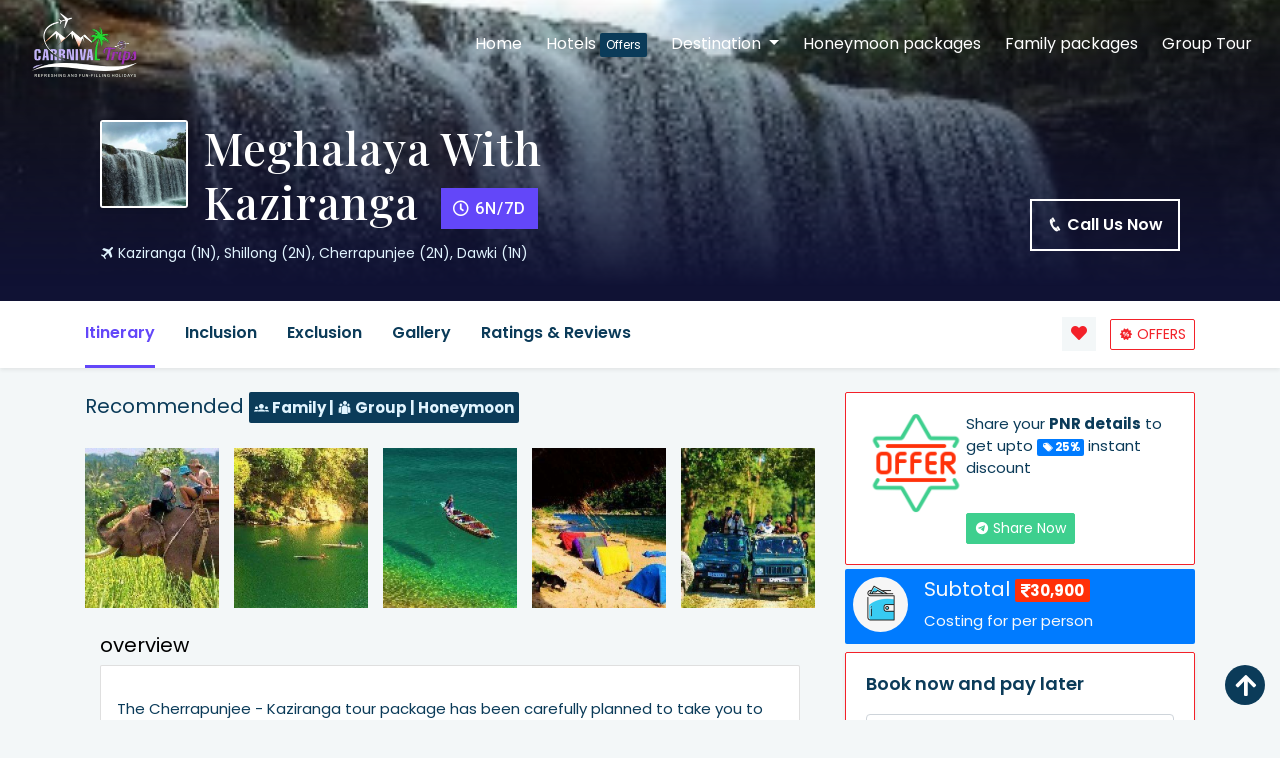

--- FILE ---
content_type: text/html; charset=UTF-8
request_url: https://carrnivaltrips.com/package-details?url=meghalaya-kaziranga-cherrapunjee-6-nights-7-days&img=
body_size: 14742
content:

   

<!doctype html>
<html lang="en">
<head>
    <base href="https://carrnivaltrips.com/package-details" target="_self">
    <meta charset="utf-8">
    <meta content="width=device-width, initial-scale=1.0" name="viewport">
    <title>Meghalaya Kaziranga Cherrapunjee: 6 Nights, 7 Days Tour</title>
    <meta content="Explore the enchanting beauty of Meghalaya, Kaziranga, and Cherrapunjee on our 6 nights, 7 days tour. Discover serene landscapes and vibrant culture." name="description">
    <meta content="Meghalaya With Kaziranga, Kaziranga (1N), Shillong (2N), Cherrapunjee (2N), Dawki (1N)" name="keywords">
    <!--sharing package details-->
    <meta property="og:locale" content="en_US" />
    <meta property="og:title" content="Meghalaya Kaziranga Cherrapunjee: 6 Nights, 7 Days Tour" />
    <meta property="og:image" content="https://carrnivaltrips.com//uploads/itinerary-images/1765620209-org.jpg" />
    <meta property="og:url" content="https://carrnivaltrips.com/package-details?url=meghalaya-kaziranga-cherrapunjee-6-nights-7-days&img=" />
    <meta property="og:description" content="6 Nights 7 Days Kaziranga (1N), Shillong (2N), Cherrapunjee (2N), Dawki (1N)" />
    <link rel="canonical" href="https://carrnivaltrips.com/package-details?url=meghalaya-kaziranga-cherrapunjee-6-nights-7-days&img=">
    <meta name="viewport" content="width=device-width, initial-scale=1, shrink-to-fit=no">
    <meta name="author" content="Uday Gupta Powered by Wipzent.com">
    
    <link rel="icon" type="image/png" href="img/favicon.png">
    <link href="vendor/bootstrap/css/bootstrap.min.css" rel="stylesheet">
    <link href="vendor/fontawesome/css/all.min.css" rel="stylesheet">
    <link href="vendor/icofont/icofont.min.css" rel="stylesheet">
    <link href="vendor/select2/css/select2.min.css" rel="stylesheet">
    <link rel="stylesheet" type="text/css" href="https://cdn.jsdelivr.net/npm/swiper@8/swiper-bundle.min.css">
    <link rel="atylesheet" type="text/css" href="https://crm.carrnivaltrips.com/assets/js/plugins/flatpickr/flatpickr.min.css">
    
    <!-- Enter custom css here -->
    <link href="css/style.css" rel="stylesheet">
    <link rel="stylesheet" type="text/css" href="css/custom.css">
    <link rel="stylesheet" type="text/css" href="css/responsive.css">
    
    <style>
        #inclusion .card, #exclusion .card{
            border-radius:15px !important;
        }

    </style>
    
</head>

<!--<head> section-->
<head>
    <!-- Global site tag (gtag.js) - Google Analytics -->
    <script async src="https://www.googletagmanager.com/gtag/js?id=G-G4WMTB2FL1"></script>
    <script>
      window.dataLayer = window.dataLayer || [];
      function gtag(){dataLayer.push(arguments);}
      gtag('js', new Date());
    
      gtag('config', 'G-G4WMTB2FL1');
    </script>

<!-- Google Tag Manager -->
<script>
(function(w,d,s,l,i){w[l]=w[l]||[];w[l].push({'gtm.start':
new Date().getTime(),event:'gtm.js'});var f=d.getElementsByTagName(s)[0],
j=d.createElement(s),dl=l!='dataLayer'?'&l='+l:'';j.async=true;j.src=
'https://www.googletagmanager.com/gtm.js?id='+i+dl;f.parentNode.insertBefore(j,f);
})(window,document,'script','dataLayer','GTM-TBQ2VKC');
</script>
<!-- End Google Tag Manager -->


    <!-- Microsoft Clarity uday Account-->
    <script type="text/javascript">
    // (function(c,l,a,r,i,t,y){
    //     c[a]=c[a]||function(){(c[a].q=c[a].q||[]).push(arguments)};
    //     t=l.createElement(r);t.async=1;t.src="https://www.clarity.ms/tag/"+i;
    //     y=l.getElementsByTagName(r)[0];y.parentNode.insertBefore(t,y);
    // })(window, document, "clarity", "script", "gx1xd0nhwd");
</script>

    <!-- Meta Pixel Code -->
<script>
    !function(f,b,e,v,n,t,s)
    {if(f.fbq)return;n=f.fbq=function(){n.callMethod?
    n.callMethod.apply(n,arguments):n.queue.push(arguments)};
    if(!f._fbq)f._fbq=n;n.push=n;n.loaded=!0;n.version='2.0';
    n.queue=[];t=b.createElement(e);t.async=!0;
    t.src=v;s=b.getElementsByTagName(e)[0];
    s.parentNode.insertBefore(t,s)}(window, document,'script',
    'https://connect.facebook.net/en_US/fbevents.js');
    fbq('init', '1004263227454250');
    fbq('track', 'PageView');
</script>
<noscript><img height="1" width="1" style="display:none"
    src="https://www.facebook.com/tr?id=1004263227454250&ev=PageView&noscript=1"
    />
</noscript>
<!-- End Meta Pixel Code -->

    </head>
  <body>
      <!-- Google Tag Manager (noscript) -->
    <noscript>
        <iframe src="https://www.googletagmanager.com/ns.html?id=GTM-TBQ2VKC"
    height="0" width="0" style="display:none;visibility:hidden"></iframe>
    </noscript>
    <!-- End Google Tag Manager (noscript) -->
    



    

<!-- navbar -->
<div class="header">
   <!-- <div class="container-fluid"> -->
      <nav class="navbar navbar-expand-lg carrnival-nav">
         <a class="navbar-brand" href="index">
            <!--Carrnival<span>trips</span>-->
             <!--<img src="img/carrnival-logo-1.png" alt="Carrnivaltrips logo" class="w-50"> -->
             <img src="img/logo.png" alt="Carrnivaltrips logo" class="w-50"> 
         </a>
         <button class="navbar-toggler" type="button" data-toggle="collapse" data-target="#navbarNavDropdown" aria-controls="navbarNavDropdown" aria-expanded="false" aria-label="Toggle navigation">
            <!-- <span class="navbar-toggler-icon"></span> -->
            <i class="fas fa-bars"></i>
         </button>
         <div class="collapse navbar-collapse" id="navbarNavDropdown">
            <ul class="navbar-nav ml-auto">
               <li class="nav-item active">
                  <a class="nav-link" href="index">Home <span class="sr-only">(current)</span></a>
               </li>
               <li class="nav-item">
                  <a class="nav-link" href="hotels">
                     Hotels
                     <span class="badge badge-offer">Offers</span>
                  </a>
               </li>
               <li class="nav-item dropdown">
                  <a class="nav-link dropdown-toggle" href="#" role="button" data-toggle="dropdown" aria-haspopup="true" aria-expanded="false">
                  Destination
                  </a>
                  <div class="dropdown-menu dropdown-menu-right shadow-sm border-0">
                      
                          <a class="dropdown-item" href="assam-meghalaya-tour-packages"><i class="icofont-location-pin"></i> Assam & Meghalaya</a>
                          
                          <a class="dropdown-item" href="gangtok-sikkim-tour-packages"><i class="icofont-location-pin"></i> Darjeeling Sikkim</a>
                          
                          <a class="dropdown-item" href="odissa-holiday-packages"><i class="icofont-location-pin"></i> Odissa</a>
                          
                          <a class="dropdown-item" href="andaman-tour-packages"><i class="icofont-location-pin"></i> Andaman</a>
                          
                          <a class="dropdown-item" href="Kashmir"><i class="icofont-location-pin"></i> Kashmir</a>
                          
                          <a class="dropdown-item" href="arunachal-tour-packages"><i class="icofont-location-pin"></i> Arunachal Pradesh</a>
                          
                          <a class="dropdown-item" href="meghalaya-arunachal-tour-packages"><i class="icofont-location-pin"></i> Meghalaya Arunachal</a>
                                            </div>
               </li>
               <li class="nav-item">
                  <a class="nav-link" href="package/honeymoon">
                     <!-- <i class="icofont-sale-discount"></i> -->
                     Honeymoon packages
                  </a>
               </li>
               <li class="nav-item">
                  <a class="nav-link" href="package/family"> Family packages</a>
               </li>
               <li class="nav-item">
                  <a class="nav-link" href="package/group-tour"> Group Tour</a>
               </li>
               <!--<li class="nav-item dropdown">-->
               <!--   <a class="nav-link dropdown-toggle" href="#" role="button" data-toggle="dropdown" aria-haspopup="true" aria-expanded="false">-->
               <!--   Group Tours-->
               <!--   </a>-->
               <!--   <div class="dropdown-menu dropdown-menu-right shadow-sm border-0">-->
               <!--      <a class="dropdown-item" href="https://carrnivaltrips.com/package-details?url=meghalaya-kaziranga-cherrapunjee-6-nights-7-days&img=#orders"><i class="icofont-food-cart"></i> Seasonal packages</a>-->
               <!--      <a class="dropdown-item" href="https://carrnivaltrips.com/package-details?url=meghalaya-kaziranga-cherrapunjee-6-nights-7-days&img=#offers"><i class="icofont-sale-discount"></i> Adventure</a>-->
               <!--      <a class="dropdown-item" href="https://carrnivaltrips.com/package-details?url=meghalaya-kaziranga-cherrapunjee-6-nights-7-days&img=#favourites"><i class="icofont-heart"></i> Nature</a>-->
               <!--      <a class="dropdown-item" href="https://carrnivaltrips.com/package-details?url=meghalaya-kaziranga-cherrapunjee-6-nights-7-days&img=#payments"><i class="icofont-credit-card"></i> Honeymoon</a>-->
               <!--      <a class="dropdown-item" href="https://carrnivaltrips.com/package-details?url=meghalaya-kaziranga-cherrapunjee-6-nights-7-days&img=#addresses"><i class="icofont-location-pin"></i> Wildlife</a>-->
               <!--      <a class="dropdown-item" href="https://carrnivaltrips.com/package-details?url=meghalaya-kaziranga-cherrapunjee-6-nights-7-days&img=#addresses"><i class="icofont-location-pin"></i> Friends</a>-->
               <!--   </div>-->
               <!--</li>-->
               <!--<li class="nav-item dropdown dropdown-cart">-->
               <!--   <a class="nav-link dropdown-toggle" href="#" role="button" data-toggle="dropdown" aria-haspopup="true" aria-expanded="false">-->
               <!--   <i class="fas fa-shopping-basket"></i> Today only-->
               <!--   <span class="badge badge-offer">50% OFF</span>-->
               <!--   </a>-->
               <!--   <div class="dropdown-menu dropdown-cart-top p-0 dropdown-menu-right shadow-sm border-0">-->
               <!--      <div class="dropdown-cart-top-header p-3">-->
               <!--         <img class="img-fluid mr-3" alt="carrnival" src="img/cart.jpg">-->
               <!--         <h6 class="mb-0">Captivating Andaman</h6>-->
               <!--         <p class="text-secondary mb-0">Port Blair (4N) > Havelock (2N) > Neil (1N)</p>-->
               <!--         <small><a class="text-accent font-weight-bold" href="#">View Full Details</a></small>-->
               <!--      </div>-->
               <!--      <div class="dropdown-cart-top-body border-top p-3">-->
               <!--         <p class="mb-2 small">-->
               <!--            <b>Day 1</b> - Airport Pick Up → Cellular Jail → Corbyn's Cove Beach → Light & Sound Show (Cellular Jail)-->
               <!--         </p>-->
               <!--         <p class="mb-2 small">-->
               <!--            <b>Day 2</b> - Jolly Buoy → Light & Sound Show (Ross Island)-->
               <!--         </p>-->
               <!--         <p class="mb-2 small">-->
               <!--            <b>Day 3</b> - Havelock Island → Radhanagar Beach-->
               <!--         </p>-->
               <!--         <p class="mb-2 small">-->
               <!--            <b>Day 4</b> - Elephanta Beach-->
               <!--         </p>-->
               <!--         <p class="mb-2 small">-->
               <!--            <b>Day 5</b> - Kalapathar Beach → Neil Island → Laxmanpur Beach-->
               <!--         </p>-->
               <!--         <p class="mb-2 small">-->
               <!--            <b>Day 6</b> - Bharatpur Beach → Natural Bridge → Port Blair-->
               <!--         </p>-->
               <!--         <p class="mb-2 small">-->
               <!--            <b>Day 7</b> - Baratang-->
               <!--         </p>-->
               <!--         <p class="mb-2 small">-->
               <!--            <b>Day 8</b> - Airport drop-->
               <!--         </p>-->
                        <!-- <p class="mb-2"><i class="icofont-ui-press text-success food-item"></i> Corn & Peas Salad x 1 <span class="float-right text-secondary">$209</span></p> -->
               <!--      </div>-->
               <!--      <div class="dropdown-cart-top-footer border-top p-3">-->
               <!--         <p class="mb-0 font-weight-bold text-secondary">Only at <span class="float-right text-accent" style="font-size: 25px;">Rs 15,999/-</span></p>-->
               <!--         <small class="text-info">NO EXTRA CHARGES</small>  -->
               <!--      </div>-->
               <!--      <div class="dropdown-cart-top-footer border-top p-2">-->
               <!--         <a class="btn btn-blue" href="#" data-toggle="modal" data-target="#contact-form" ><i class="icofont-phone"></i> Call our experts now</a>-->
               <!--      </div>-->
               <!--   </div>-->
               <!--</li>-->
            </ul>
         </div>
      </nav>
   <!-- </div> -->
</div><section id="main-container">
    <!-- banner -->
        
    <section class="restaurant-detailed-banner" style="background-image: url('https://carrnivaltrips.com//uploads/itinerary-images/1765620209-org.jpg');background-size:cover;">
        <div class="restaurant-detailed-header">
            <div class="row align-items-end justify-content-between">
                <div class="col-md-7">
                    <div class="restaurant-detailed-header-left">
                         <img class="lazy img-fluid mr-3 float-left" alt="crtp" src="https://carrnivaltrips.com/uploads/placeholder.jpg" data-src="https://carrnivaltrips.com//uploads/itinerary-images/1765620209-org.jpg"> 
                        <h1>
                            Meghalaya With Kaziranga                            <span class="badge">
                                <i class="far fa-clock"></i>
                                6N/7D                            </span>
                        </h1>
                        <h4>
                            <i class="icofont-airplane-alt"></i>
                            Kaziranga (1N), Shillong (2N), Cherrapunjee (2N), Dawki (1N)                        </h4>
                    </div>
                </div>
                <div class="col-md-5">
                    <div class="restaurant-detailed-header-right text-right">
                        <a href="#" class="btn call-btn-border" data-toggle="modal" data-target="#contact-form">
                            <i class="icofont-phone"></i>
                            Call us now
                        </a>
                        <!--<div class="text-white mb-0 restaurant-detailed-ratings">-->
                        <!--    <span class="rating-badge">-->
                        <!--        <i class="icofont-star"></i> 4.1-->
                        <!--    </span>-->
                        <!--    Ratings-->
                        <!--    <i class="ml-3 icofont-speech-comments"></i> 91 reviews-->
                        <!--</div>-->
                    </div>
                </div>
            </div>
        </div>
    </section>
    <!-- headings -->
    <section class="offer-dedicated-nav bg-white border-top-0 shadow-sm">
        <div class="container">
            <div class="pkg-nav-tab">
                <ul class="nav" id="pills-tab" role="tablist">
                    <li class="nav-item">
                        <a class="nav-link active" id="packages-tab" data-toggle="pill" href="#packages" role="tab"
                            aria-controls="packages" aria-selected="true">Itinerary</a>
                    </li>
                    <li class="nav-item">
                        <a class="nav-link" id="gallery-tab" href="https://carrnivaltrips.com/package-details?url=meghalaya-kaziranga-cherrapunjee-6-nights-7-days&img=#inclusion" role="tab"
                            aria-controls="gallery" aria-selected="false">Inclusion</a>
                    </li>
                    <li class="nav-item">
                        <a class="nav-link" id="gallery-tab" href="https://carrnivaltrips.com/package-details?url=meghalaya-kaziranga-cherrapunjee-6-nights-7-days&img=#exclusion" role="tab"
                            aria-controls="gallery" aria-selected="false">Exclusion</a>
                    </li>
                    <li class="nav-item">
                        <a class="nav-link" id="gallery-tab" data-toggle="pill" href="#gallery" role="tab"
                            aria-controls="gallery" aria-selected="false">Gallery</a>
                    </li>
                    <li class="nav-item">
                        <a class="nav-link" id="review-tab" data-toggle="pill" href="#review" role="tab"
                            aria-controls="review" aria-selected="false">Ratings & Reviews</a>
                    </li>
                </ul>
                <div class="pkg-nav-filter">
                    <button class="btn mark-btn" type="button">
                        <i class="fas fa-heart text-danger"></i>
                    </button>
                    <button class="btn btn-outline-danger btn-sm" type="button">
                        <i class="icofont-sale-discount"></i>
                        OFFERS
                    </button>
                </div>
            </div>
        </div>
    </section>
    <section class="offer-dedicated-body py-4">
        <div class="container">
            <div class="card pricing_wrap pricing_wrap_top">
                <div class="card-body">
                </div>
            </div>
            <div class="row">
                <div class="col-lg-8">
                    <div class="offer-dedicated-body-left">
                        <div class="tab-content" id="pills-tabContent">
                            <!-- packages pills -->
                            <div class="tab-pane fade show active" id="packages" role="tabpanel"
                                aria-labelledby="packages-tab">
                                <!-- Recommended -->
                                <div id="#menu" class="recom-tab">
                                    <h5>
                                        Recommended
                                        <span class="badge">
                                            <i class="icofont-ui-user-group"></i> Family | <i class="icofont-group"></i> Group | <i class="icofont-couple"></i> Honeymoon
                                        </span>
                                    </h5>
                                    
            <div class="swiper activities-swiper">
                <div class="swiper-wrapper">
                    
                            <div class="swiper-slide">
                                <a href="#" data-toggle="modal" title="Click here to view and Book Now" onclick="viewActivity(99)" class="carrnival-category-item border-0">
                                    <img class="lazy img-fluid" src="https://carrnivaltrips.com/uploads/activity-images/1095738176-thm.jpg" alt="Jeep Safari">
                                   
                                    <h6>
                                    Jeep Safari
                                    <br>
                                    <span><i class="icofont-rupee"></i>0 (PP)</span>
                                    </h6>
                                </a>
                            </div>
                            
                            <div class="swiper-slide">
                                <a href="#" data-toggle="modal" title="Click here to view and Book Now" onclick="viewActivity(100)" class="carrnival-category-item border-0">
                                    <img class="lazy img-fluid" src="https://carrnivaltrips.com/uploads/activity-images/425665829-thm.jpg" alt="Elephant Safari">
                                   
                                    <h6>
                                    Elephant Safari
                                    <br>
                                    <span><i class="icofont-rupee"></i>1100 (PP)</span>
                                    </h6>
                                </a>
                            </div>
                            
                            <div class="swiper-slide">
                                <a href="#" data-toggle="modal" title="Click here to view and Book Now" onclick="viewActivity(101)" class="carrnival-category-item border-0">
                                    <img class="lazy img-fluid" src="https://carrnivaltrips.com/uploads/activity-images/616746675-thm.jpg" alt="River Boat">
                                   
                                    <h6>
                                    River Boat
                                    <br>
                                    <span><i class="icofont-rupee"></i>1000 (PP)</span>
                                    </h6>
                                </a>
                            </div>
                            
                            <div class="swiper-slide">
                                <a href="#" data-toggle="modal" title="Click here to view and Book Now" onclick="viewActivity(102)" class="carrnival-category-item border-0">
                                    <img class="lazy img-fluid" src="https://carrnivaltrips.com/uploads/activity-images/2109035831-thm.jpg" alt="Umngot Boating">
                                   
                                    <h6>
                                    Umngot Boating
                                    <br>
                                    <span><i class="icofont-rupee"></i>1000 (PP)</span>
                                    </h6>
                                </a>
                            </div>
                            
                            <div class="swiper-slide">
                                <a href="#" data-toggle="modal" title="Click here to view and Book Now" onclick="viewActivity(103)" class="carrnival-category-item border-0">
                                    <img class="lazy img-fluid" src="https://carrnivaltrips.com/uploads/activity-images/1121036265-thm.jpg" alt="Dawki Camping">
                                   
                                    <h6>
                                    Dawki Camping
                                    <br>
                                    <span><i class="icofont-rupee"></i>1500 (PP)</span>
                                    </h6>
                                </a>
                            </div>
                            
                </div>
            </div>
                                            </div>
                                
                                <!-- itinerary -->
                                <div class="details-tab">
                                    <div class="row mx-0">
                                        <div class="col-12 mb-4">
                                            <h5>overview</h5>
                                            <div class="card p-3">
                                                <div id="main-overview" class="pkg-text">
                                                    <div class="readml white" style="height: 82px;">
                                                        <p><p>The Cherrapunjee - Kaziranga tour package has been carefully planned to take you to the best places to see in this stunning region. A vibrant hill station with stunning scenery will greet you in Meghalaya. The home of one-horned rhinoceroses is Kaziranga National Park, a heritage site. You can tour both places by booking our exclusive Kaziranga and Cherrapunjee tours.</p><p><strong>Essential Facts About The Trip:</strong></p><p><strong>Start Point / End Point : </strong>Guwahati Airport / Railway Station</p><p><strong>Duration : </strong>6 Nights 7 Days</p><p><strong>Tour Type : </strong>Private / Family / Group Tour</p><p><strong>Places Covered :</strong> Guwahati - Kaziranga - Shillong - Cherrapunjee - Mawlynnong - Dawki/Shnongpdeng - Jowai - Shillong - Guwahati</p><p><strong>Things to carry:</strong> Umbrella, Light woolen clothes, Water Bottle, Mosquito Repellent, Trekking Shoes and Digestive Tablets or Medicine.</p></p>
                                                    </div>
                                                    <a href="javascript:void(0)" rel="nofollow" type="button" class="readml-btn"></a>
                                                </div>
                                            </div>
                                        </div>
                                    </div>
                                    <div class="row">
                                        <div class="col-md-12">
                                            <div id="itinerary_here">
                                                <p class="text-center text-muted">Please Wait...</p>
                                            </div>
                                            <div class="mb-5">
                                                <button class="btn btn-primary" data-toggle="modal" data-target="#contact-form">Connect With Our Tour Expert</button>
                                            </div>
                                        </div>
                                    </div>
                                </div>
                            </div>
                           
                            <!-- gallery pills -->
                            <div class="tab-pane fade" id="gallery" role="tabpanel" aria-labelledby="gallery-tab">
                                <div class="bg-white rounded shadow-sm p-4 mb-4">
                                    <div class="restaurant-slider-main position-relative homepage-great-deals-carousel">
                                        <div class="owl-carousel owl-theme homepage-ad">
                                            <img class="lazy img-fluid" src="https://carrnivaltrips.com/uploads/placeholder.jpg" data-src="img/gallery/1.png" alt="" style="widht:100%;height:auto;">                                        </div>
                                        <div class="position-absolute restaurant-slider-pics bg-dark text-white">
                                            2 of 14 Photos
                                        </div>
                                        <div class="position-absolute restaurant-slider-view-all">
                                            <button type="button" class="btn btn-light bg-white">See all Photos</button>
                                        </div>
                                    </div>
                                </div>
                            </div>
                            <div class="row">
                                <div class="col-md-6">
                                    <h5 class="text-center">Inclusion</h5>
                                     <!-- Inclusion -->
                                    <div id="inclusion" role="tabpanel" aria-labelledby="gallery-tab">
                                        <div class="card bg-white rounded shadow-sm p-4 mb-4">
                                            
                                            <div class="pkg-text">
                                                <div class="readml white" style="height: 82px;"><p><strong>Inclusions :</strong></p><p>Accommodation : Semi Deluxe hotels on all days on double sharing basis</p><p>Meals : Breakfast on all days</p><p>Vehicle : Sedan / SUV / Tempo Traveller</p><p>Guide : Guide at Nongriat Trek</p><p>Permits : All necessary permits for the trip</p><p>Toll Tax : All toll taxes for the entire trip</p><div class="fade-opc"></div>
                                                </div>
                                                <a href="javascript:void(0)" rel="nofollow" class="readml-btn"></a>
                                            </div>
                                                                                        </div>
                                    </div>
                                </div>    
                                <div class="col-md-6">
                                    <h5 class="text-center">Exclusion</h5>
                                    <!-- exclusion-->
                                    <div id="exclusion" role="tabpanel" aria-labelledby="gallery-tab">
                                        <div class="card bg-white rounded shadow-sm p-4 mb-4">
                                            
                                                <div class="pkg-text">
                                                    <div class="readml white" style="height: 82px;"><p><strong>Exclusions:</strong></p><p>Airfare or Train Tickets charges</p><p>All kinds of personal expenses such as&nbsp;room heaters, tips, laundry, telephone bills, beverages, porter, soft &amp; hard drinks etc.</p><p>Additional sightseeing charges or extra usage of vehicles.</p><p>Any additional charges arising due to natural calamities, political disturbances&nbsp;(strikes), VIP movement,&nbsp;etc.</p><p>Insurance</p><p>GST Charges</p><div class="fade-opc"></div>
                                                    </div>
                                                    <a href="javascript:void(0)" rel="nofollow" class="readml-btn"></a>
                                                </div>
                                                                                        </div>
                                    </div>
                                </div>    
                            </div>
                            <div id="similar_package_here" class="px-0"></div>
                        </div>
                    </div>
                </div>
                <div class="col-lg-4">
                    <div class="destination-sidebar">
                        <div class="card sticky-top border border-danger mb-1">
                            <div class="card-body">
                                <div class="media">
                                    <img src="https://carrnivaltrips.com/uploads/placeholder.jpg" data-src="img/earn-score-icon.png" class="lazy img-fluid" alt="Carrnival Offers" style="height:100px;">
                                    <div class="media-body">
                                        <!--<h5 class="mt-0">OFFER</h5>-->
                                        <p>Share your <b>PNR details</b> to get upto 
                                        <span class="badge badge-primary">
                                            <i class="icofont-tags"></i> 25% 
                                        </span> instant discount</p>
                                    </div>
                                </div>
                                <div class="text-center">
                                    <a href="#" class="btn btn-success btn-sm" data-toggle="modal"
                                        data-target="#contact-form">
                                        <i class="icofont-telegram"></i>
                                        Share Now
                                    </a>
                                </div>
                            </div>
                        </div>
                        <div class="mb-2 bg-primary rounded p-2 clearfix">
                            <div class="media">
                                <img src="https://carrnivaltrips.com/uploads/placeholder.jpg" data-src="img/wallet-icon.png" class="lazy mr-3 rounded-circle" alt="...">
                                <div class="media-body">
                                    <h5 class="mt-0  text-light">Subtotal 
                                    <span class="badge badge-danger"> 
                                    <i class="fas fa-rupee-sign"></i><strong>30,900 </strong>                                    </span></h5>
                                    <p class="seven-color mb-1 text-black  text-light">Costing for per person</p>
                                </div>
                            </div>
                            <!--<p class="caption mb-0">Lorem ipsum dolor sit, amet consectetur adipisicing elit. Laborum culpa sint illum assumenda ab cumque! Repudiandae eos tenetur doloribus dolore!</p>-->
                        </div>
                        <div class="card pricing_wrap enquiryForm sticky-top">
                            <div class="card-body border border-danger rounded">
                                <h5>Book now and pay later</h5>
                                <form class="getinTouch-form" id="enquiry-form">
                                    <input class="form-control" type="text" placeholder="Your Name" name="name" required>
                                    <input class="form-control" type="number" placeholder="Phone" name="phone" required>
                                    <select class="form-control">
                                        <option value="Choose Destination" selected disabled>Choose Destination</option>
                                        <option value="Andaman">Andaman</option>
                                        <option value="Meghalaya">Meghalaya</option>
                                        <option value="Sikkim">Sikkim</option>
                                        <option value="Tea Tour">Tea Tour</option>
                                    </select>
                                    <ul class="terms-conditions">
                                        <li class="tours-icon-tick">
                                            <i class="fas fa-check"></i>
                                            We assure the privacy of your contact data.
                                        </li>
                                        <li class="tours-icon-tick">
                                            <i class="fas fa-check"></i>
                                            This data will only be used by our team to contact you and no other purposes.
                                        </li>
                                        <li class="tours-icon-tick">
                                            <i class="fas fa-check"></i>
                                            T&C Apply.
                                        </li>
                                    </ul>
                                    <button class="btn submit-button" type="submit">
                                        Book Now
                                    </button>
                                </form>
                            </div>
                        </div>
                    </div>
                </div>
            </div>
        </div>
    </section>
</section>

     
    <div id="contact-form" class="modal fade" tabindex="-1" role="dialog" aria-hidden="true" data-backdrop="static">
        <div class="modal-dialog custom-modal-dialog" role="document">
            <div class="modal-content mt-5">
                <div class="modal-header justify-content-end">
                    <a href="#" class="btn" data-dismiss="modal">
                        <i class="fas fa-times"></i>
                    </a>
                </div>
                <div class="modal-body p-0 shadow">
                    <div class="multi-step-form">
                        <form action="" method="POST" id="layerForm">

                            <!-- Step One Starts -->
                            <fieldset class="fieldset" aria-label="Step One" id="step-1">
                                <div class="step-container">
                                    <h3>Which Destinations you Want to Explore?</h3>
                                    <div class="row">
                                        
                                                <div class="col">
                                                    <div class="locationSelector">
                                                        <input type="radio" name="destination" value="6" id="loc6"
                                                            class="input-hidden" required>
                                                        <label for="loc6">
                                                            <img src="https://carrnivaltrips.com//uploads/package-poster-images/81b65d473ac865404dbf-thm.jpg"  alt="Assam & Meghalaya">
                                                        </label>
                                                    </div>
                                                    <label class="img_txt">Assam & Meghalaya</label>
                                                </div>
                                            
                                                <div class="col">
                                                    <div class="locationSelector">
                                                        <input type="radio" name="destination" value="11" id="loc11"
                                                            class="input-hidden" required>
                                                        <label for="loc11">
                                                            <img src="https://carrnivaltrips.com//uploads/package-poster-images/428b602a7aa14a762880-thm.jpg"  alt="Darjeeling Sikkim">
                                                        </label>
                                                    </div>
                                                    <label class="img_txt">Darjeeling Sikkim</label>
                                                </div>
                                            
                                                <div class="col">
                                                    <div class="locationSelector">
                                                        <input type="radio" name="destination" value="22" id="loc22"
                                                            class="input-hidden" required>
                                                        <label for="loc22">
                                                            <img src="https://carrnivaltrips.com//uploads/package-poster-images/dfb90ab1f6574d31e1b3-thm.jpg"  alt="Odissa">
                                                        </label>
                                                    </div>
                                                    <label class="img_txt">Odissa</label>
                                                </div>
                                            
                                                <div class="col">
                                                    <div class="locationSelector">
                                                        <input type="radio" name="destination" value="1" id="loc1"
                                                            class="input-hidden" required>
                                                        <label for="loc1">
                                                            <img src="https://carrnivaltrips.com//uploads/package-poster-images/e68079b68ff79d9c4693-thm.jpg"  alt="andaman">
                                                        </label>
                                                    </div>
                                                    <label class="img_txt">Andaman</label>
                                                </div>
                                            
                                                <div class="col">
                                                    <div class="locationSelector">
                                                        <input type="radio" name="destination" value="16" id="loc16"
                                                            class="input-hidden" required>
                                                        <label for="loc16">
                                                            <img src="https://carrnivaltrips.com//uploads/package-poster-images/2a337d2e55bdc36489eb-thm.jpg"  alt="Kashmir">
                                                        </label>
                                                    </div>
                                                    <label class="img_txt">Kashmir</label>
                                                </div>
                                            
                                                <div class="col">
                                                    <div class="locationSelector">
                                                        <input type="radio" name="destination" value="7" id="loc7"
                                                            class="input-hidden" required>
                                                        <label for="loc7">
                                                            <img src="https://carrnivaltrips.com//uploads/package-poster-images/ac22709821ec5f670bc9-thm.jpg"  alt="Arunachal Pradesh">
                                                        </label>
                                                    </div>
                                                    <label class="img_txt">Arunachal Pradesh</label>
                                                </div>
                                            
                                                <div class="col">
                                                    <div class="locationSelector">
                                                        <input type="radio" name="destination" value="8" id="loc8"
                                                            class="input-hidden" required>
                                                        <label for="loc8">
                                                            <img src="https://carrnivaltrips.com//uploads/package-poster-images/fa4b21e971b23266da62-thm.jpg"  alt="meghalaya arunachal">
                                                        </label>
                                                    </div>
                                                    <label class="img_txt">Meghalaya Arunachal</label>
                                                </div>
                                                                                </div>
                                    <div class="btnSec">
                                        <button class="btn  btn-next" type="button"
                                            aria-controls="step-2">Next</button>
                                    </div>
                                </div>
                            </fieldset>
                            <!-- Step One Ends -->

                            <!-- Step Two Starts -->
                            <fieldset class="fieldset" aria-label="Step Two" id="step-2">
                                <div class="step-container">
                                    <h3>Which Category Hotel You Want?</h3>
                                    <div class="row justify-content-center">
                                        
                                            <div class="col mb-2">
                                                <div class="locationSelector">
                                                    <input type="radio" name="hotelsRating" value="1" id="star0" class="input-hidden" required>
                                                    <label for="star0">
                                                        <span class="small">Standard</span>
                                                    </label>
                                                </div>
                                            </div>
                                            
                                            <div class="col mb-2">
                                                <div class="locationSelector">
                                                    <input type="radio" name="hotelsRating" value="2" id="star1" class="input-hidden" required>
                                                    <label for="star1">
                                                        <span class="small">Semi Deluxe</span>
                                                    </label>
                                                </div>
                                            </div>
                                            
                                            <div class="col mb-2">
                                                <div class="locationSelector">
                                                    <input type="radio" name="hotelsRating" value="3" id="star2" class="input-hidden" required>
                                                    <label for="star2">
                                                        <span class="small">Deluxe</span>
                                                    </label>
                                                </div>
                                            </div>
                                            
                                            <div class="col mb-2">
                                                <div class="locationSelector">
                                                    <input type="radio" name="hotelsRating" value="4" id="star3" class="input-hidden" required>
                                                    <label for="star3">
                                                        <span class="small">Super Deluxe</span>
                                                    </label>
                                                </div>
                                            </div>
                                            
                                            <div class="col mb-2">
                                                <div class="locationSelector">
                                                    <input type="radio" name="hotelsRating" value="5" id="star4" class="input-hidden" required>
                                                    <label for="star4">
                                                        <span class="small">Premium</span>
                                                    </label>
                                                </div>
                                            </div>
                                            
                                            <div class="col mb-2">
                                                <div class="locationSelector">
                                                    <input type="radio" name="hotelsRating" value="6" id="star5" class="input-hidden" required>
                                                    <label for="star5">
                                                        <span class="small">Luxury</span>
                                                    </label>
                                                </div>
                                            </div>
                                                                                </div>
                                    <div class="btnSec">
                                        <button class="btn btn-info btn-prev">Previous</button>
                                        <button class="btn  btn-next" type="button" aria-controls="step-3">Next</button>
                                    </div>
                                </div>
                            </fieldset>
                            <!-- Step Two Ends -->

                            <!-- Step Three Starts -->
                            <fieldset class="fieldset" aria-label="Step Three" id="step-3">
                                <div class="step-container">
                                    <h3>Have you already booked flight?</h3>
                                    <div class="row justify-content-center">
                                        <div class="col-lg-3">
                                            <div class="locationSelector">
                                                <input type="radio" name="isTicketBooked" value="yes" id="yesFlight"
                                                    class="input-hidden" required>
                                                <label for="yesFlight">
                                                    <img src="img/yes.png"  alt="Flight Booking Service">
                                                </label>
                                            </div>
                                            <label class="img_txt">Yes</label>
                                        </div>
                                        <div class="col-lg-3">
                                            <div class="locationSelector">
                                                <input type="radio" name="isTicketBooked" value="no" id="noFlight"
                                                    class="input-hidden" required>
                                                <label for="noFlight">
                                                    <img src="img/no.png"  alt="Flight Booking">
                                                </label>
                                            </div>
                                            <label class="img_txt">No</label>
                                        </div>
                                    </div>
                                    <div class="btnSec">
                                        <button class="btn btn-info btn-prev">Previous</button>
                                        <button class="btn  btn-next" type="button"
                                            aria-controls="step-4">Next</button>
                                    </div>
                                </div>
                            </fieldset>
                            <!-- Step Three Ends -->

                            <!-- Step Four Starts -->
                            <fieldset class="fieldset" aria-label="Step Four" id="step-4">
                                <div class="step-container">
                                    <h3>How many people are traveling?</h3>
                                    <div class="row justify-content-center">
                                        <div class="col-6">
                                            <h3 class="coltxt">Adults</h3>
                                        </div>
                                        <div class="col-6">
                                            <div class="form-group counterGroup">
                                                
                                                <button type="button" class="dec">
                                                    <i class="fas fa-minus"></i>
                                                </button>
                                                <input type="number" id="adults" class="form-control" value="1" min="1" max="50"
                                                    required>
                                                <button type="button" class="inc">
                                                    <i class="fas fa-plus"></i>
                                                </button>
                                            </div>
                                        </div>
                                    </div>
                                    <div class="row justify-content-center">
                                        <div class="col-6">
                                            <h3 class="coltxt">Children (0 - 5)</h3>
                                        </div>
                                        <div class="col-6">
                                            <div class="form-group counterGroup">
                                                <button type="button" class="dec">
                                                    <i class="fas fa-minus"></i>
                                                </button>
                                                <input type="number" id="infant" class="form-control" value="0" required>
                                                <button type="button" class="inc">
                                                    <i class="fas fa-plus"></i>
                                                </button>
                                            </div>
                                        </div>
                                    </div>
                                    <div class="row justify-content-center">
                                        <div class="col-6">
                                            <h3 class="coltxt">Children (5 - 12)</h3>
                                        </div>
                                        <div class="col-6">
                                            <div class="form-group counterGroup">
                                                <button type="button" class="dec">
                                                    <i class="fas fa-minus"></i>
                                                </button>
                                                <input type="number" id="childs" class="form-control" value="0" required>
                                                <button type="button" class="inc">
                                                    <i class="fas fa-plus"></i>
                                                </button>
                                            </div>
                                        </div>
                                    </div>
                                    <div class="btnSec">
                                        <button class="btn btn-info btn-prev">Previous</button>
                                        <button class="btn  btn-next" type="button"
                                            aria-controls="step-5">Next</button>
                                    </div>
                                </div>
                            </fieldset>
                            <!-- Step Four Ends -->

                            <!-- Step Five Starts -->
                            <fieldset class="fieldset" aria-label="Step Five" id="step-5">
                                <div class="step-container">
                                    <h3>Share PNR details to avail upto 20% instant discount</h3>
                                    <div class="row justify-content-between textFields">
                                        <div class="col-lg-6">
                                            <label for="fName">Full Name</label>
                                            <input type="text" class="form-control" id="contact_name" placeholder="Full Name" required>
                                        </div>
                                        <div class="col-lg-6">
                                            <label for="email">Email</label>
                                            <input type="email" class="form-control" id="contact_email" placeholder="Email" required>
                                        </div>
                                        <div class="col-lg-6">
                                            <label for="number">Phone Number</label>
                                            <input type="tel" class="form-control" id="contact_number" placeholder="Phone Number" required>
                                        </div>
                                        <div class="col-lg-6">
                                            <label for="whatsappCheck">
                                                <input type="checkbox" id="whatsappCheck" checked>
                                                Whatsapp Number
                                            </label>
                                            <input type="tel" id="whatsappInput" class="form-control"
                                                placeholder="Whatsapp Number" required="required">
                                        </div>
                                        <div class="col-lg-6">
                                            <label for="arrival_date">Pick your arrival date</label>
                                            <input type="date" id="arrival_date" class="form-control" required>
                                        </div>
                                        <div class="col-lg-6">
                                            <label for="departure_date">Pick your Departure date</label>
                                            <input type="date" id="departure_date" class="form-control" required>
                                        </div>
                                        <div class="col-lg-6 flight_details">
                                            <label for="pnr">Select Airline</label>
                                            <select id="airlines_name" class="form-control p-2">
                                                <option value="air india">Air India</option>
                                                <option value="vistara">Vistara</option>
                                                <option value="air asia">Air Asia</option>
                                                <option value="jet airways">Jet Airways</option>
                                                <option value="others">Others</option>
                                            </select>
                                        </div>
                                        <div class="col-lg-6 flight_details">
                                            <label for="pnrNum">PNR Numer</label>
                                            <input type="text" id="pnr_number" class="form-control" placeholder="PNR">
                                        </div>
                                        <div class="col-lg-12">
                                            <label for="message">Message</label>
                                            <textarea class="form-control" id="contact_query" rows="4" placeholder="Message"></textarea>
                                        </div>
                                    </div>
                                    <div class="small mb-0 contact_err" id="contact_err"></div>
                                    <div class="btnSec text-center">
                                        <button type="reset" class="btn btn-secondary">Start Over</button>
                                        <button class="btn btn-info btn-prev">Previous</button>
                                        <button type="submit" class="btn btn-primary" id="contact_form_btn">Submit</button>
                                    </div>
                                </div>
                            </fieldset>
                            <!-- Step Five Ends -->

                        </form>
                    </div>

                    <div class="row mx-0 d-none">
                        <div class="col-lg-6 col-md-6 d-none d-lg-block p-0"
                            style="background:url('assets/img/carousel_slider/03.jpg');background-size:cover;background-repeat:no-repeat;">
                            <div class="block-content">
                                <!--<img src="" class=" float-left" style="width:100%;">-->
                            </div>
                        </div>
                        <div class="col-lg-6 col-md-6 px-0 border-accent-3">
                            <h4 class="font-weight-normal font-weight-bold modle-call modle-call text-center">+91
                                9007430333</h4>
                            <hr>
                            <div class="px-1">
                                <div class="form-group form-border-bottom-accent mb-0">
                                    <input type="text"
                                        class="form-control form-control-alt form-control-sm  border-0 pb-0"
                                        placeholder="Your Name">
                                </div>
                                <div class="form-group form-border-bottom-accent mb-0">
                                    <input type="text"
                                        class="form-control form-control-alt form-control-sm  border-0 pb-0"
                                        placeholder="Your Email Id">
                                </div>
                                <div class="form-group form-border-bottom-accent mb-0">
                                    <input type="number"
                                        class="form-control form-control-alt form-control-sm  border-0 pb-0"
                                        placeholder="Phone">
                                </div>
                                <div class="form-group form-border-bottom-accent mb-0">
                                    <input type="number"
                                        class="form-control form-control-alt form-control-sm  border-0 pb-0"
                                        placeholder="Whatsapp Number">
                                </div>
                                <div class="form-group mb-0">
                                    <select class="form-control form-control-alt form-control-sm  border-0" id="contact_location" name="contact_location" ></select>
                                </div>
                                <div class="form-group mb-0">
                                    <input class="form-control form-control-sm" type="hidden" id="pkg_itin_id" value="181"><input class="form-control form-control-sm font-weight-bold" type="text" placeholder="packages name" value="Meghalaya With Kaziranga" readonly>                                </div>
                                <div class="form-group form-border-top-accent form-border-bottom-accent">
                                    <textarea
                                        class="form-control form-control-alt form-control-sm  border-0"
                                        placeholder="Message"
                                        style="height:150px;"></textarea>
                                </div>
                            </div>
                            <div class="form-row justify-content-end m-3">
                                <button type="button" class="btn btn-sm btn-outline-primary mr-3"
                                    data-dismiss="modal">Close</button>
                                <button type="button" class="btn btn-sm btn-accent" 
                                    onclick="contact_form();">Send Query</button>
                            </div>
                        </div>
                    </div>
                </div>
            </div>
        </div>
    </div>

    <!-- <script src="https://code.jquery.com/jquery-3.6.0.min.js"></script> -->
    <script src="https://code.jquery.com/jquery-2.2.4.min.js"></script>
    <script src="https://cdnjs.cloudflare.com/ajax/libs/jquery-validate/1.15.0/jquery.validate.min.js"></script>

<script>
    /**
     * @name Multi-step form - WIP
     * @description Prototype for basic multi-step form
     * @deps jQuery, jQuery Validate
 */


 (
    function($){
        
        let app = {

        init: function() {
            this.cacheDOM();
            this.setupAria();
            this.nextButton();
            this.prevButton();
            this.validateForm();
            this.startOver();
            this.editForm();
            this.killEnterKey();
            this.handleStepClicks();
        },

        cacheDOM: function() {
            if ($(".multi-step-form").size() === 0) {
                return;
            }
            this.$formParent = $(".multi-step-form");
            this.$form = this.$formParent.find("#layerForm");
            this.$formStepParents = this.$form.find(".fieldset"),
            this.$nextButton = this.$form.find(".btn-next");
            this.$prevButton = this.$form.find(".btn-prev");
            this.$editButton = this.$form.find(".btn-edit");
            this.$resetButton = this.$form.find("[type='reset']");

            this.$stepsParent = $(".steps");
            this.$steps = this.$stepsParent.find("button");
        },

        htmlClasses: {
            activeClass: "active",
            hiddenClass: "hidden",
            visibleClass: "visible",
            editFormClass: "edit-form",
            animatedVisibleClass: "animated fadeIn",
            animatedHiddenClass: "animated fadeOut",
            animatingClass: "animating"
        },

        setupAria: function() {

            // set first parent to visible
            this.$formStepParents.eq(0).attr("aria-hidden", false);

            // set all other parents to hidden
            this.$formStepParents.not(":first").attr("aria-hidden", true);

            // handle aria-expanded on next/prev buttons
            app.handleAriaExpanded();

        },

        nextButton: function() {

            this.$nextButton.on("click", function(e) {

                e.preventDefault();

                // grab current step and next step parent
                var $this = $(this),
                    currentParent = $this.closest("fieldset"),
                    nextParent = currentParent.next();

                // if the form is valid hide current step
                // trigger next step
                if (app.checkForValidForm()) {
                    currentParent.removeClass(app.htmlClasses.visibleClass);
                    app.showNextStep(currentParent, nextParent);
                }

            });
        },

        prevButton: function() {

            this.$prevButton.on("click", function(e) {

                e.preventDefault();

                // grab current step parent and previous parent
                var $this = $(this),
                    currentParent = $(this).closest("fieldset"),
                    prevParent = currentParent.prev();

                // hide current step and show previous step
                // no need to validate form here
                currentParent.removeClass(app.htmlClasses.visibleClass);
                app.showPrevStep(currentParent, prevParent);

            });
        },

        showNextStep: function(currentParent, nextParent) {

            // hide previous parent
            currentParent
                .addClass(app.htmlClasses.hiddenClass)
                .attr("aria-hidden", true);

            // show next parent
            nextParent
                .removeClass(app.htmlClasses.hiddenClass)
                .addClass(app.htmlClasses.visibleClass)
                .attr("aria-hidden", false);

            // focus first input on next parent
            // nextParent.focus();

            // browning: focus first input on next parent
            nextParent.find(":input").first().focus();

            // activate appropriate step
            app.handleState(nextParent.index());

            // handle aria-expanded on next/prev buttons
            app.handleAriaExpanded();

        },

        showPrevStep: function(currentParent, prevParent) {

            // hide previous parent
            currentParent
                .addClass(app.htmlClasses.hiddenClass)
                .attr("aria-hidden", true);

            // show next parent
            prevParent
                .removeClass(app.htmlClasses.hiddenClass)
                .addClass(app.htmlClasses.visibleClass)
                .attr("aria-hidden", false);

            // send focus to first input on next parent
            // prevParent.focus();

            // browning: send focus to first input on next parent
            prevParent.find(":input").first().focus();

            // activate appropriate step
            app.handleState(prevParent.index());

            // handle aria-expanded on next/prev buttons
            app.handleAriaExpanded();

        },

        handleAriaExpanded: function() {

            /*
                Loop thru each next/prev button
                Check to see if the parent it conrols is visible
                Handle aria-expanded on buttons
            */
            $.each(this.$nextButton, function(idx, item) {
                var controls = $(item).attr("aria-controls");
                if ($("#" + controls).attr("aria-hidden") == "true") {
                    $(item).attr("aria-expanded", false);
                } else {
                    $(item).attr("aria-expanded", true);
                }
            });

            $.each(this.$prevButton, function(idx, item) {
                var controls = $(item).attr("aria-controls");
                if ($("#" + controls).attr("aria-hidden") == "true") {
                    $(item).attr("aria-expanded", false);
                } else {
                    $(item).attr("aria-expanded", true);
                }
            });

        },

        validateForm: function() {
            // jquery validate form validation
            this.$form.validate({
                ignore: ":hidden", // any children of hidden desc are ignored
                errorElement: "span", // wrap error elements in span not label
                errorClass: "error-text", // Sarah added error class to span
                errorPlacement: function(error,
                element) { // Sarah added to insert before to work better with radio buttions
                    // if(element.attr("type") == "radio") {
                    // 	error.insertBefore('.step-container');
                    // }
                    // else{
                    // 	error.insertAfter('.step-container');
                    // }
                    error.insertAfter('.step-container');
                    $('.error-text').html("Please select an option!")
                },
                invalidHandler: function(event, validator) { // add aria-invalid to el with error
                    $.each(validator.errorList, function(idx, item) {
                        if (idx === 0) {
                            $(item.element).focus(); // send focus to first el with error
                        }
                        $(item.element).attr({
                            "aria-invalid": true,
                            "aria-required": true
                        }); // add invalid aria sarah added & aria-required
                    })
                },
                submitHandler: function(form) {
                    contact_form();
                    // form.submit();
                    // alert("un comment form submit method!");
                }
            });
        },

        checkForValidForm: function() {
            if (this.$form.valid()) {
                return true;
            }
        },

        startOver: function() {

            var $parents = this.$formStepParents,
                $firstParent = this.$formStepParents.eq(0),
                $formParent = this.$formParent,
                $stepsParent = this.$stepsParent;

            this.$resetButton.on("click", function(e) {

                // hide all parents - show first
                $parents
                    .removeClass(app.htmlClasses.visibleClass)
                    .addClass(app.htmlClasses.hiddenClass)
                    .eq(0).removeClass(app.htmlClasses.hiddenClass)
                    .eq(0).addClass(app.htmlClasses.visibleClass);

                // remove edit state if present
                $formParent.removeClass(app.htmlClasses.editFormClass);

                // manage state - set to first item
                app.handleState(0);

                // reset stage for initial aria state
                app.setupAria();

                // send focus to first item
                setTimeout(function() {
                    $firstParent.focus();
                }, 200);

            }); // click

        },

        handleState: function(step) {

            this.$steps.eq(step).prevAll().removeAttr("disabled");
            this.$steps.eq(step).addClass(app.htmlClasses.activeClass);

            // restart scenario
            if (step === 0) {
                this.$steps
                    .removeClass(app.htmlClasses.activeClass)
                    .attr("disabled", "disabled");
                this.$steps.eq(0).addClass(app.htmlClasses.activeClass)
            }

        },

        editForm: function() {
            var $formParent = this.$formParent,
                $formStepParents = this.$formStepParents,
                $stepsParent = this.$stepsParent;

            this.$editButton.on("click", function() {
                $formParent.toggleClass(app.htmlClasses.editFormClass);
                $formStepParents.attr("aria-hidden", false);
                $formStepParents.eq(0).find("input").eq(0).focus();
                app.handleAriaExpanded();
            });
        },

        killEnterKey: function() {
            $(document).on("keypress", ":input:not(textarea,button)", function(event) {
                return event.keyCode != 13;
            });
        },

        handleStepClicks: function() {

            var $stepTriggers = this.$steps,
                $stepParents = this.$formStepParents;

            $stepTriggers.on("click", function(e) {

                e.preventDefault();

                var btnClickedIndex = $(this).index();

                // kill active state for items after step trigger
                $stepTriggers.nextAll()
                    .removeClass(app.htmlClasses.activeClass)
                    .attr("disabled", true);

                // activate button clicked
                $(this)
                    .addClass(app.htmlClasses.activeClass)
                    .attr("disabled", false)

                // hide all step parents
                $stepParents
                    .removeClass(app.htmlClasses.visibleClass)
                    .addClass(app.htmlClasses.hiddenClass)
                    .attr("aria-hidden", true);

                // show step that matches index of button
                $stepParents.eq(btnClickedIndex)
                    .removeClass(app.htmlClasses.hiddenClass)
                    .addClass(app.htmlClasses.visibleClass)
                    .attr("aria-hidden", false)
                    .focus();

            });

        }

        };
        app.init();
        console.log(app.cacheDOM);
    }
 )(jQuery)


    $(".inc").click(function() {
        let $n = $(this).parent().find('.form-control');
        $n.val(Number($n.val()) + 1);
    });

    $(".dec").click(function() {
        let $n = $(this).parent().find('.form-control');
        let amount = Number($n.val());
        if (amount > 0) {
            $n.val(amount - 1);
        }
    });

    $('#whatsappCheck').on('change', function() {
        if ($(this).is(':checked')) {
            $('#whatsappInput').attr('type', 'tel');
            $('#whatsappInput').attr('required', 'required');
        } else {
            $('#whatsappInput').attr('type', 'hidden');
            $('#whatsappInput').removeAttr('required');
        }
    })
    
    $('input[name="isTicketBooked"]').on('change', function() {
        var flightBooked= $('input[name="isTicketBooked"]:checked').val();
        if(flightBooked=="yes"){
            $('.flight_details').removeClass('d-none').addClass('d-inline-block')
            // $('#pnr_number').attr('type', 'text');
            // $('#pnr_number').attr('required', 'required');
        }else{
            $('.flight_details').removeClass('d-inline-block').addClass('d-none')
            // $('#pnr_number').attr('type', 'hidden');
            // $('#pnr_number').removeAttr('required');
        }
    })
    
    
</script>    <div id="activity-details" class="modal fade" tabindex="-1" role="dialog" aria-hidden="true" data-backdrop="static">
        <div class="modal-dialog custom-modal-dialog" role="document">
            <div class="modal-content mt-5">
                <div class="modal-header justify-content-end py-0">
                    <a href="#" class="btn" data-dismiss="modal">
                        <i class="fas fa-times"></i>
                    </a>
                </div>
                <div class="modal-body shadow px-0">
                    <div id="activityDetails"></div>
                </div>
            </div>
        </div>
    </div>
 <!-- tag line -->
 <section class="call-section d-none">
     <div class="container">
         <div class="row">
             <div class="col-sm-12">
                  <h5>We have the lowest package cost ever ! </h5>
                  <a href="#" class="btn btn-search" data-toggle="modal" data-target="#contact-form">Unbelievable? Call our experts now!</a>
             </div>
         </div>
     </div>
 </section>

 <!-- subscribes -->
    <section class="footer py-3 py-lg-5">
        <div class="container">
            <div class="row justify-content-between">
                <!--<div class="col-12 mb-3">-->
                <!--    <h5 class="text-center" style="font-size: 12px;color: aliceblue;">&copy; CARRNIVAL TRIPS, 2024 - 2026</h5>-->
                <!--</div>-->
                <div class="col-lg-2 col-sm-6 col-12 mb-3 mb-lg-0">
                    <h6 class="mb-3">Destinations</h6>
                    <ul>
                        <li><a href="assam-meghalaya-tour-packages">Assam & Meghalaya</a></li><li><a href="gangtok-sikkim-tour-packages">Darjeeling Sikkim</a></li><li><a href="odissa-holiday-packages">Odissa</a></li><li><a href="andaman-tour-packages">Andaman</a></li><li><a href="Kashmir">Kashmir</a></li><li><a href="arunachal-tour-packages">Arunachal Pradesh</a></li><li><a href="meghalaya-arunachal-tour-packages">Meghalaya Arunachal</a></li>                    </ul>
                </div>
                <div class="col-lg-3 col-sm-6 col-12 mb-3 mb-lg-0">
                    <h6 class="mb-3">Quick links</h6>
                    <ul>
                        <li><a href="package/honeymoon">Honeymoon Package</a></li><li><a href="package/family">Family Package</a></li><li><a href="package/holiday-deals">Holiday Deals</a></li><li><a href="package/short-break">Short Break</a></li><li><a href="package/group-tour">Group Tour</a></li><li><a href="package/beach-vacation">Beach Vacation</a></li><li><a href="package/adventure-packages">Adventure Packages</a></li>                        <li><a href="blog" target="_blank">blog</a></li>
                    </ul>
                </div>
                <div class="col-lg-3 col-sm-6 col-12 mb-3 mb-lg-0">
                    <h6 class="mb-3">Holiday themes</h6>
                    <ul>
                        <li><a href="#">Seasonal packages</a></li>
                        <li><a href="#">Adventures</a></li>
                        <li><a href="package/honeymoon">Honeymoon</a></li>
                    </ul>
                    <!--<h6 class="mb-3">Holiday themes</h6>-->
                    <br>
                    <h6 class="mb-3">About Carrnivaltrips</h6>
                    <ul>
                        <li><a href="about-us">About Us</a></li>
                        <li><a href="contact-us">Contact Us</a></li>
                        <li><a href="terms-and-conditions">T&C</a></li>
                        <li><a href="privacy-policy">Privacy Policy</a></li>
                        <li><a href="disclaimer">Disclaimer</a></li>
                        <li><a href="payment-policy">Payment Policy</a></li>
                        <li><a href="refund-policy">Refund Policy</a></li>
                    </ul>
                </div>
                <div class="col-lg-4 col-sm-6 col-12 mb-3 mb-lg-0">
                    <h6 class="mb-3">Subscribe to our Newsletter</h6>
                    <form class="newsletter-form mb-1">
                        <div class="input-group mb-3">
                            <input type="text" placeholder="Please enter your email" type="email" name="subscriber_email" id="subscriber_email" class="form-control">
                            <div class="input-group-append">
                                <button type="button" class="btn btn-search" onclick="saveSubscriber()">
                                    Subscribe
                                </button>
                            </div>
                        </div>
                    </form>
                    <p id="mailMsg">Enter your email to get updates on Offers and Coupons</p>
                    <ul class="socialMenu">
                        <li>
                            <a href="https://www.facebook.com/carrnivaltripssocial" rel="nofollow" target="_blank">
                                <i class="fab fa-facebook-f"></i>
                            </a>
                        </li>
                        <li>
                            <a href="https://www.instagram.com/carrnivaltripssocial/" rel="nofollow" target="_blank">
                                <i class="fab fa-instagram"></i>
                            </a>
                        </li>
                        <li>
                            <a href="https://www.youtube.com/@CarrnivalTrips">
                                <i class="fab fa-youtube"></i>
                            </a>
                        </li>
                        <li>
                            <a href="#">
                                <i class="fab fa-linkedin-in"></i>
                            </a>
                        </li>
                    </ul>
                </div>
                
                <div class="col-12" style="margin-top: 4rem !important;">
                    <h5 class="text-center" style="font-size: 12px;color: aliceblue;">&copy; CARRNIVAL TRIPS, 2024 - 2026</h5>
                </div>
            </div>
        </div>
        
    </section>

 <!-- copyright -->
 <footer class="py-3 py-lg-5 text-center">
     <div class="container">
         <p class="mt-0 mb-0">© Copyright 2022 carrnival trips. All Rights Reserved</p>
     </div>
 </footer>
 <a href="https://carrnivaltrips.com/package-details?url=meghalaya-kaziranga-cherrapunjee-6-nights-7-days&img=#" class="back-to-top" style="display: inline;"><i class="fas fa-arrow-up"></i></a>
 
  
 </body>
 
 <script src="https://code.jquery.com/jquery-3.6.0.min.js"></script>
 <script src="https://carrnivaltrips.com/assets/vendor/bootstrap/js/bootstrap.bundle.min.js"></script>
 <script src="https://cdn.jsdelivr.net/npm/swiper@8/swiper-bundle.min.js"></script>
 <script src="https://carrnivaltrips.com/vendor/select2/js/select2.min.js"></script>
 <script src="https://carrnivaltrips.com/js/custom.js"></script>
<script src="https://crm.carrnivaltrips.com/assets/js/plugins/flatpickr/flatpickr.min.js"></script>
 <script src="https://carrnivaltrips.com/assets/js/lazy-loading.js"></script>

 <script src="https://carrnivaltrips.com/controller/lead_generator-form.js"></script>
 <script src="https://carrnivaltrips.com/controller/activity.js"></script>
 
 <script>
    
    window.addEventListener('load', function() {
        $('.call-section ').removeClass('d-none');
    });

     function getCookie(name) {
      let cookie = {};
      document.cookie.split(';').forEach(function(el) {
        let [k,v] = el.split('=');
        cookie[k.trim()] = v;
      })
      return cookie[name];
    }
    
    function setCookie(cname, cvalue, exdays) {
      const d = new Date();
      d.setTime(d.getTime() + (exdays * 24 * 60 * 60 * 1000));
      let expires = "expires="+d.toUTCString();
      document.cookie = cname + "=" + cvalue + ";" + expires + ";path=/";
    }

function saveSubscriber(){
    var email = $('#subscriber_email').val();
    
    $.ajax({
        url:'module/subscriber_email.php',
        method:'POST',
        data:{
            email: email
        },
        beforeSend:function(){
            $('#mailMsg').html('<span class="badge badge-info">Please Wait....</span>');
        },
        success:function(result){
            var obj = JSON.parse(result);
            if(obj.code==200){
                $('#mailMsg').addClass('text-success').html('<span class="alert alert-success">Thank You For Subscribing us!</span>');
            }else{
                $('#mailMsg').addClass('text-danger').html(obj.message);
            }
            
            setTimeout(function(){
                $('#mailMsg').removeClass().html('Enter your email to get updates on Offers and Coupons');
            },10000);
        }
    });
}

 </script>

 </html>

<div class="fixedCTA fixed-top">
    <a href="tel:91236504789" class="whatsapp">
        <i class="fab fa-whatsapp"></i>
        Whatsapp us
    </a>
    <a href="tel:91236504789" class="buy">
        <i class="fas fa-shopping-bag"></i>
        Book Now
    </a>
</div>
<script> 

function fetch_itinerary() {
    $.ajax({
        url: 'module/fetch-itinerary-days-waise.php',
        method: 'POST',
        data: {
            itin_ref: 1765620209        },
        beforeSend: function() {
        },
        success: function(result) {
            $('#itinerary_here').html(result);
        }
    });
}
fetch_itinerary();
//Similar Packages
function fetch_similar_package() {
    $.ajax({
        url: 'module/packages/recent-package.php',
        method: 'POST',
        data: {
            pkg_id: 6,
            duration: "6 Nights 7 Days",
            opened_iti: "181"
        },
        beforeSend: function() {
            $('#alert').show();
        },
        success: function(result) {
            $('#similar_package_here').html(result);
            $('#alert').hide();
        }
    });
}
fetch_similar_package();
</script>

--- FILE ---
content_type: text/html; charset=UTF-8
request_url: https://carrnivaltrips.com/module/fetch-itinerary-days-waise.php
body_size: 5302
content:
<style>
.MsoNormal {
    margin: 2.15pt 65.25pt 0.0001pt 0cm;
    font-size: 11pt;
    font-family: Calibri, sans-serif
}

.table_span {
    font-size: 13pt;
    font-family: 'Times New Roman', serif;
    color: rgb(76 175 80);
}

.td_details td {
    /*border: 1px solid #0b6a06;padding:0cm 5.4pt;height:10.05pt;*/
}

.td_details td b span {
    font-family: 'Times New Roman', serif;
}

.table-sm td,
.table-sm th {
    padding: 0.rem;
}

.all_hotel,
th,
td {
    border: 1.5px solid rgb(5 5 5);
}

.all_hotel thead th {
    vertical-align: bottom;
    border-bottom: 2px solid #000000;
}

tr {
    height: 2px !important;
}

.border-left {
    border-left: 3px solid #2c6b93 !important;
}
</style>

            <div class="row mx-0 pkg-text">
                <div class="col-12 border-left">
                    <div class="sticky-top day-detail">
                        <p title="Make Sure Last Point is Stay at">
                            <small class="dayCount">D-1</small><span>Kaziranga</span>
                        </p>
                    </div><div class="card shadow-sm border-0 mb-3" title="Tour Point Details Should be added for show here!">
                                <div class="card-body day-card">
                                    
                                    <div class="card-text">
                                    <h5 class="px-1">Airport Pick Up</h4>
                            <div class="readml"><p>Arrive at the Lokpriya Gopinath Bordoloi International Airport in Guwahati and meet our representative who will help you to transfer to Kaziranga which is the best choice for a wildlife holiday in India and check in to the pre-booked hotel <strong>at Kaziranga</strong> where you will be putting up for the day.</p><div class="fade-opc"></div>
                            </div>
                            <a href="javascript:void(0)" class="readml-btn"></a></div>
                                </div>
                            </div>
                </div>
            </div>
            <div class="row mx-0 pkg-text">
                <div class="col-12 border-left">
                    <div class="sticky-top day-detail">
                        <p title="Make Sure Last Point is Stay at">
                            <small class="dayCount">D-2</small><span>Shillong</span>
                        </p>
                    </div><div class="card shadow-sm border-0 mb-3" title="Tour Point Details Should be added for show here!">
                                <div class="card-body day-card">
                                    
                                    <div class="card-text">
                                    <h5 class="px-1">Visit Kaziranga National Park</h4>
                            <div class="readml"><p>Wake up at dawn and prepare yourself for the most thrilling wildlife experience in an open jeep safari into the Kaziranga National Park, which is&nbsp;famous for one horned rhinoceros and tiger reserve.But the sight of tigers are very rare due to the presence of tall elephant grass throughout the park which works out as an excellent camouflage but their presence can be felt everywhere. It is also home to large breeding populations of elephants, wild water buffaloes and swamp deer.</p><div class="fade-opc"></div>
                            </div>
                            <a href="javascript:void(0)" class="readml-btn"></a></div>
                                </div>
                            </div><div class="card shadow-sm border-0 mb-3" title="Tour Point Details Should be added for show here!">
                                <div class="card-body day-card">
                                    
                                    <div class="card-text">
                                    <h5 class="px-1">Post Safari</h4>
                            <div class="readml"><p>Post safari, come back to your hotel / resort for breakfast and relax. Afterwards, check-out from your Kaziranga hotel / resort and proceed towards Shillong.&nbsp;</p><div class="fade-opc"></div>
                            </div>
                            <a href="javascript:void(0)" class="readml-btn"></a></div>
                                </div>
                            </div><div class="card shadow-sm border-0 mb-3" title="Tour Point Details Should be added for show here!">
                                <div class="card-body day-card">
                                    
                                    <div class="card-text">
                                    <h5 class="px-1">Shillong</h4>
                            <div class="readml"><p>Shillong, is the capital city of the northeast Indian state of Meghalaya. It is a beautiful hill station, stationed approx. 1525MTR/ 5000FT above sea level. The town is encircled by pine forests and it enjoys light drizzles to moderate showers keeping the climate cool throughout the year.</p><div class="fade-opc"></div>
                            </div>
                            <a href="javascript:void(0)" class="readml-btn"></a></div>
                                </div>
                            </div><div class="card shadow-sm border-0 mb-3" title="Tour Point Details Should be added for show here!">
                                <div class="card-body day-card">
                                    
                                    <div class="card-text">
                                    <h5 class="px-1">Umiam Lake</h4>
                            <div class="readml"><p>Enroute we will visit the majestic Barapani (Umiam Lake) wrapped in the beauty of an assortment of green Khasi-Pines and surrounded by sylvan hills and blue skies.&nbsp;If you wish to enjoy a tranquil time of leisure and rejuvenation then this lake is absolutely perfect for you.</p><p>Then upon reaching Shillong,check into your pre-booked accommodation, unpack relax and enjoy your <strong>overnight stay at Shillong</strong>.</p><div class="fade-opc"></div>
                            </div>
                            <a href="javascript:void(0)" class="readml-btn"></a></div>
                                </div>
                            </div>
                </div>
            </div>
            <div class="row mx-0 pkg-text">
                <div class="col-12 border-left">
                    <div class="sticky-top day-detail">
                        <p title="Make Sure Last Point is Stay at">
                            <small class="dayCount">D-3</small><span>Cherrapunjee</span>
                        </p>
                    </div><div class="card shadow-sm border-0 mb-3" title="Tour Point Details Should be added for show here!">
                                <div class="card-body day-card">
                                    
                                    <div class="card-text">
                                    <h5 class="px-1">Hotel Pick Up</h4>
                            <div class="readml"><p>Begin another day with a soothing breeze that brushes through your hair, making you feel exotic and refreshed. Later, enjoy the day trip, have your breakfast and some local delicacies.Then we will proceed to Cherrapunjee. On the way we will visit-</p><div class="fade-opc"></div>
                            </div>
                            <a href="javascript:void(0)" class="readml-btn"></a></div>
                                </div>
                            </div><div class="card shadow-sm border-0 mb-3" title="Tour Point Details Should be added for show here!">
                                <div class="card-body day-card">
                                    
                                    <div class="card-text">
                                    <h5 class="px-1">Elephant Falls</h4>
                            <div class="readml"><p>The Elephant fall is a three-tier cascading beautiful waterfall that takes its name from the huge adjoining rock resembling an elephant. It is a wonderful place to visit with your family and make memories for a lifetime. The beauty of foamy water dropping in layers is something that amazes travelers every time. Also, the surrounding dense vegetation makes it a great setting.&nbsp;</p><div class="fade-opc"></div>
                            </div>
                            <a href="javascript:void(0)" class="readml-btn"></a></div>
                                </div>
                            </div><div class="card shadow-sm border-0 mb-3" title="Tour Point Details Should be added for show here!">
                                <div class="card-body day-card">
                                    
                                    <div class="card-text">
                                    <h5 class="px-1">Mawkdok Dympep View Point</h4>
                            <div class="readml"><p>If you are headed towards Cherrapunjee then the Mawkdok Dympep Valley View, located at the entrance of the Sohra circuit is a must-stop location. You just have to do a short walk down to explore the endless and amazing panoramic views of the verdant valley. It offers a breathtaking sight, especially during the monsoons with the clouds playing hide and seek with the sun. It is one of the most sought-after tourist places on this route.</p><div class="fade-opc"></div>
                            </div>
                            <a href="javascript:void(0)" class="readml-btn"></a></div>
                                </div>
                            </div><div class="card shadow-sm border-0 mb-3" title="Tour Point Details Should be added for show here!">
                                <div class="card-body day-card">
                                    
                                    <div class="card-text">
                                    <h5 class="px-1">Wei Sawdong Falls</h4>
                            <div class="readml"><p>Can you name anything else more beautiful than a waterfall diving off a lofty cliff? Well, chances are, you cannot. If you are always moved by the beauty of waterfalls then the Wei Sawdong waterfalls in Meghalaya are a must-visit place for you. It is a three-tiered cascade, and the scenic beauty it produces can only be defined by the word surreal. Visit and see for yourself!</p><div class="fade-opc"></div>
                            </div>
                            <a href="javascript:void(0)" class="readml-btn"></a></div>
                                </div>
                            </div><div class="card shadow-sm border-0 mb-3" title="Tour Point Details Should be added for show here!">
                                <div class="card-body day-card">
                                    
                                    <div class="card-text">
                                    <h5 class="px-1">Mawsmai Cave</h4>
                            <div class="readml"><p>Meghalaya has Jayanti hills which boats of being the longest cave systems in India. Within this, the Mawsmai Cave is perhaps the most accessible of all and its amazing beauty makes it one of the must-visit places in this city. If you are new to the world of caves then this 150 m long cave can be an excellent place to start. It will surely leave you with thrilling memories to cherish for a lifetime.</p><div class="fade-opc"></div>
                            </div>
                            <a href="javascript:void(0)" class="readml-btn"></a></div>
                                </div>
                            </div><div class="card shadow-sm border-0 mb-3" title="Tour Point Details Should be added for show here!">
                                <div class="card-body day-card">
                                    
                                    <div class="card-text">
                                    <h5 class="px-1">NohKaLikai Falls</h4>
                            <div class="readml"><p>Your trip to Meghalaya cannot be completed without visiting the Nohkalikai falls. It is one of the legendary destinations to be explored by travelers and it boasts of being the tallest plunge falls in India. Here, you will get an amazing sight where the water is coming down in a single fall down a height of 1,115 feet. Needless to say, it offers you an amazing and spectacular view.</p><div class="fade-opc"></div>
                            </div>
                            <a href="javascript:void(0)" class="readml-btn"></a></div>
                                </div>
                            </div><div class="card shadow-sm border-0 mb-3" title="Tour Point Details Should be added for show here!">
                                <div class="card-body day-card">
                                    
                                    <div class="card-text">
                                    <h5 class="px-1">Arwah Cave</h4>
                            <div class="readml"><p>It is one of the many newly discovered caves in Meghalaya, thus making it a great place to explore new things. It has amazing limestone formations within and you can also discover thousands of marine fossils that date back millions of years! Situated inside the green and serene Shynna forest, this is nothing short of a paradise for archaeologists, explorers, and tourists alike. Make sure to carry all the necessary utilities to explore the cave.</p><div class="fade-opc"></div>
                            </div>
                            <a href="javascript:void(0)" class="readml-btn"></a></div>
                                </div>
                            </div><div class="card shadow-sm border-0 mb-3" title="Tour Point Details Should be added for show here!">
                                <div class="card-body day-card">
                                    
                                    <div class="card-text">
                                    <h5 class="px-1">Seven Sisters Waterfall</h4>
                            <div class="readml"><p>Seven sister falls are locally known as the Mawsmai Falls or Nohsngithiang Falls. It is THE most famous key attraction of our&nbsp;<strong>Assam Meghalaya tour packages</strong>. This waterfall is famous for being a seven-segmented fall. During the monsoons, you can see all the seven falls sitting on the wide cliff and full of water, creating a wondrous sight to behold. It is also known as one of the tallest waterfalls in India. If you are visiting Cherrapunjee, Meghalaya then this is a must-stop.</p><div class="fade-opc"></div>
                            </div>
                            <a href="javascript:void(0)" class="readml-btn"></a></div>
                                </div>
                            </div>
                </div>
            </div>
            <div class="row mx-0 pkg-text">
                <div class="col-12 border-left">
                    <div class="sticky-top day-detail">
                        <p title="Make Sure Last Point is Stay at">
                            <small class="dayCount">D-4</small><span>Cherrapunjee</span>
                        </p>
                    </div><div class="card shadow-sm border-0 mb-3" title="Tour Point Details Should be added for show here!">
                                <div class="card-body day-card">
                                    
                                    <div class="card-text">
                                    <h5 class="px-1">Hotel Pick Up</h4>
                            <div class="readml"><p>Wake up to a beautiful dawn from your hotel accommodation and get ready for another day filled with excitement, adventure, and fun!</p><div class="fade-opc"></div>
                            </div>
                            <a href="javascript:void(0)" class="readml-btn"></a></div>
                                </div>
                            </div><div class="card shadow-sm border-0 mb-3" title="Tour Point Details Should be added for show here!">
                                <div class="card-body day-card">
                                    
                                    <div class="card-text">
                                    <h5 class="px-1"> Cherrapunjee to Double Decker Root Bridge (Nongriat) Trek (stay at Cherrapunjee)</h4>
                            <div class="readml"><p>Amidst the dense forests of Meghalaya, the&nbsp;Double Decker Root Bridge&nbsp;is the biggest of all root bridges and is one of the pride of Cherrapunjee, while the Rainbow Falls, is one of the most beautiful waterfall in the state.The starting point of the trek is the Tyrna village from there one will have 1.5 hrs walk down to the Nongriat Village&nbsp;and then a two hours walk up. The calm and serene beauty of the surrounding will surely move your soul.</p><div class="fade-opc"></div>
                            </div>
                            <a href="javascript:void(0)" class="readml-btn"></a></div>
                                </div>
                            </div><div class="card shadow-sm border-0 mb-3" title="Tour Point Details Should be added for show here!">
                                <div class="card-body day-card">
                                    
                                    <div class="card-text">
                                    <h5 class="px-1">Rainbow Falls</h4>
                            <div class="readml"><p><strong>Later on you can extend your hike to Rainbow Falls (optional)-</strong>The most serene waterfalls in this area known as The Rainbow falls. The beauty of this fall makes it a must-stop destination in Cherrapunjee. With the sun's rays getting reflected on the water, you will be able to see small rainbows in that secluded deep forest. Wonderful as it sounds, it�s absolutely wondrous to behold.</p><p>Then after all your excitement, adventure, and fun<strong> r</strong>eturn back to the hotel <strong>at Cherrapunjee</strong>, relax and enjoy your leisure time.</p><div class="fade-opc"></div>
                            </div>
                            <a href="javascript:void(0)" class="readml-btn"></a></div>
                                </div>
                            </div>
                </div>
            </div>
            <div class="row mx-0 pkg-text">
                <div class="col-12 border-left">
                    <div class="sticky-top day-detail">
                        <p title="Make Sure Last Point is Stay at">
                            <small class="dayCount">D-5</small><span>Mawlynnong</span>
                        </p>
                    </div><div class="card shadow-sm border-0 mb-3" title="Tour Point Details Should be added for show here!">
                                <div class="card-body day-card">
                                    
                                    <div class="card-text">
                                    <h5 class="px-1">Hotel Pick Up</h4>
                            <div class="readml"><p>After enjoying a hearty and delicious breakfast, start your journey towards Dawki and Mawlynnong village.&nbsp;</p><div class="fade-opc"></div>
                            </div>
                            <a href="javascript:void(0)" class="readml-btn"></a></div>
                                </div>
                            </div><div class="card shadow-sm border-0 mb-3" title="Tour Point Details Should be added for show here!">
                                <div class="card-body day-card">
                                    
                                    <div class="card-text">
                                    <h5 class="px-1">Mawlynnong</h4>
                            <div class="readml"><p>Mawlynnong is located around 80 km. from Cherrapunjee and is near to several picturesque villages. There are several unusual sights, such as the <strong>Living Roots Bridge and a magnificent boulder balanced on another rock.</strong> Mawlynnong has a reputation for being one of the cleanest cities in Asia, although God's Own Garden is a more true appellation.&nbsp;</p><div class="fade-opc"></div>
                            </div>
                            <a href="javascript:void(0)" class="readml-btn"></a></div>
                                </div>
                            </div><div class="card shadow-sm border-0 mb-3" title="Tour Point Details Should be added for show here!">
                                <div class="card-body day-card">
                                    
                                    <div class="card-text">
                                    <h5 class="px-1">Living Root Bridge</h4>
                            <div class="readml"><p>These live root bridges are a hallmark of Khasi traditional architecture and were necessary for towns in steep valleys and mountains, allowing people to connect and travel. The <strong>Indo-Bangladesh border</strong> may be seen from here and is indeed a delightful view.</p><div class="fade-opc"></div>
                            </div>
                            <a href="javascript:void(0)" class="readml-btn"></a></div>
                                </div>
                            </div><div class="card shadow-sm border-0 mb-3" title="Tour Point Details Should be added for show here!">
                                <div class="card-body day-card">
                                    
                                    <div class="card-text">
                                    <h5 class="px-1">Balancing Rock of Mawlynnong</h4>
                            <div class="readml"><p>The balancing rock is a magnificient boulder balanced on another small rock which lies on the outskirts of the village. This magnificient boulder is resting there from ages and no natural calamities could disturb the formation.&nbsp;</p><div class="fade-opc"></div>
                            </div>
                            <a href="javascript:void(0)" class="readml-btn"></a></div>
                                </div>
                            </div><div class="card shadow-sm border-0 mb-3" title="Tour Point Details Should be added for show here!">
                                <div class="card-body day-card">
                                    
                                    <div class="card-text">
                                    <h5 class="px-1">Bangladesh Viewpoint</h4>
                            <div class="readml"><p>The Mawlynnong Village have an interesting point from where we can have a spectacular view of Bangladesh beyond the hills and its surroundings.&nbsp;</p><div class="fade-opc"></div>
                            </div>
                            <a href="javascript:void(0)" class="readml-btn"></a></div>
                                </div>
                            </div><div class="card shadow-sm border-0 mb-3" title="Tour Point Details Should be added for show here!">
                                <div class="card-body day-card">
                                    
                                    <div class="card-text">
                                    <h5 class="px-1">Dawki</h4>
                            <div class="readml"><p>Continue your journey to <strong>Dawki</strong> (4906 ft.), also known as Dauki, a tiny border town in the West Jaintia Hills region of Meghalaya. This northeastern hamlet is well-known for the stunning <strong>Dawki or Umngot River</strong> and its gorgeous suspension bridge. Stroll here for a while with no hurry. Tourists and photographers come here to appreciate and shoot the town's natural beauty. The Dawki River is one of India's cleanest rivers and you may take a boat trip along it. The crystal-clear water of the river looks magical. It will undoubtedly be a memorable experience!</p><div class="fade-opc"></div>
                            </div>
                            <a href="javascript:void(0)" class="readml-btn"></a></div>
                                </div>
                            </div><div class="card shadow-sm border-0 mb-3" title="Tour Point Details Should be added for show here!">
                                <div class="card-body day-card">
                                    
                                    <div class="card-text">
                                    <h5 class="px-1">Hotel Drop</h4>
                            <div class="readml"><p>After a long and enjoyable day, you will be taken to the hotel, where you will be putting up for the night in your pre-booked hotel. Then relax and enjoy your time.&nbsp;</p><div class="fade-opc"></div>
                            </div>
                            <a href="javascript:void(0)" class="readml-btn"></a></div>
                                </div>
                            </div>
                </div>
            </div>
            <div class="row mx-0 pkg-text">
                <div class="col-12 border-left">
                    <div class="sticky-top day-detail">
                        <p title="Make Sure Last Point is Stay at">
                            <small class="dayCount">D-6</small><span>Jowai</span>
                        </p>
                    </div><div class="card shadow-sm border-0 mb-3" title="Tour Point Details Should be added for show here!">
                                <div class="card-body day-card">
                                    
                                    <div class="card-text">
                                    <h5 class="px-1">Hotel Pick Up</h4>
                            <div class="readml"><p>The day tour will begin after a delicious breakfast, followed by your visit to Krang Suri Waterfalls and Jowai.</p><div class="fade-opc"></div>
                            </div>
                            <a href="javascript:void(0)" class="readml-btn"></a></div>
                                </div>
                            </div><div class="card shadow-sm border-0 mb-3" title="Tour Point Details Should be added for show here!">
                                <div class="card-body day-card">
                                    
                                    <div class="card-text">
                                    <h5 class="px-1">Jowai</h4>
                            <div class="readml"><p>Then we will visit Jowai,which boast for its scenic beauty, natural lakes, breathtakingly beautiful waterfalls and vast open valleys.</p><div class="fade-opc"></div>
                            </div>
                            <a href="javascript:void(0)" class="readml-btn"></a></div>
                                </div>
                            </div><div class="card shadow-sm border-0 mb-3" title="Tour Point Details Should be added for show here!">
                                <div class="card-body day-card">
                                    
                                    <div class="card-text">
                                    <h5 class="px-1">Krang Suri Waterfalls</h4>
                            <div class="readml"><p>The Krang Suri Waterfalls is one of the most picturesque waterfalls of Meghalaya with an awesome scenic beauty of tranquil blue waters and lush green surroundings. Once reaching their you will be overwhelmed with its naturality and its beauty.&nbsp;</p><div class="fade-opc"></div>
                            </div>
                            <a href="javascript:void(0)" class="readml-btn"></a></div>
                                </div>
                            </div><div class="card shadow-sm border-0 mb-3" title="Tour Point Details Should be added for show here!">
                                <div class="card-body day-card">
                                    
                                    <div class="card-text">
                                    <h5 class="px-1">Hotel Drop</h4>
                            <div class="readml"><p>After the day's adventure, we will drive back to <strong>Shillong</strong>, where you will be putting up for the night in your pre-booked hotel. Relax and enjoy your time. Keep your luggage packed as you will have to depart the following day.</p><div class="fade-opc"></div>
                            </div>
                            <a href="javascript:void(0)" class="readml-btn"></a></div>
                                </div>
                            </div>
                </div>
            </div>
            <div class="row mx-0 pkg-text">
                <div class="col-12 border-left">
                    <div class="sticky-top day-detail">
                        <p title="Make Sure Last Point is Stay at">
                            <small class="dayCount">D-7</small><span>Shillong</span>
                        </p>
                    </div><div class="card shadow-sm border-0 mb-3" title="Tour Point Details Should be added for show here!">
                                <div class="card-body day-card">
                                    
                                    <div class="card-text">
                                    <h5 class="px-1">Shillong to Guwahati Airport / Railway Station Drop</h4>
                            <div class="readml"><p>After breakfast, drive to Guwahati. (If time permits, we will take a short tour of Guwahati, including the Kamakhya Devi shrine and other noteworthy sites.) Transfer to the airport or railway station for your next flight. Ask our representative for any assistance or guidance.</p><div class="fade-opc"></div>
                            </div>
                            <a href="javascript:void(0)" class="readml-btn"></a></div>
                                </div>
                            </div>
                </div>
            </div>
<script>
  $(".pkg-text .readml-btn").each(function () {
    $(this)
      .unbind("click")
      .click(function (e) {
        e.preventDefault();
        // console.log(this);
        $(this).toggleClass("expand");
        $(this).parent().toggleClass("expand");
      });
  });
</script>

--- FILE ---
content_type: text/html; charset=UTF-8
request_url: https://carrnivaltrips.com/module/packages/recent-package.php
body_size: 1757
content:

        <div class="row mx-0">
            <div class="col-md-12 section-header">
                <h5 class="mb-0">Related packages</h5>
            </div>
                <div class="col-sm-6 mb-4">
                    <div class="list-item card">
                        <a href="assam-meghalaya-tour-packages/meghalaya-enchanting-shillong-cherrapunjee">
                            <div class="list-card-image">
                                <img src="https://carrnivaltrips.com//uploads/itinerary-images/461244012-org.jpg" alt="Meghalaya Tour- Enchanting Shillong Cherrapunjee " class="img-fluid item-img">
                                <span class="badge member-plan">
                                    <i class="fas fa-star"></i>
                                    3 Star Hotel (Tripadvisor)
                                </span>
                            </div>
                        </a>
                        <div class="card-body">
                            
                            
                            <span class="card-dn">6N/7D</span>
                            <h4>
                                <a href="assam-meghalaya-tour-packages/meghalaya-enchanting-shillong-cherrapunjee" data-toggle="tooltip" data-placement="top" title="Meghalaya Tour- Enchanting Shillong Cherrapunjee ">Meghalaya Tour- Enchan</a>
                            </h4>
                            <div class="trip-tags">
                                
                            </div>
                                <ul class="nav nav-pills mb-3" id="pills-tab186" role="tablist">
                                
                                                <li class="nav-item d-flex" role="presentation">
                                                    <label class="mr-3 cp font-weight-bold" id="Arraystandard186" data-toggle="pill" data-target="#standard186" aria-controls="pills-home" style="border-radius: 50px;font-size: 12px;" for="chekbocstandard186">
                                                        <input type="radio" name="chekboc186" id="chekbocstandard186" checked style="width: 7px;transform: translateY(24%);"> STD
                                                    </label>
                                                </li>
                                                
                                                <li class="nav-item d-flex" role="presentation">
                                                    <label class="mr-3 cp font-weight-bold" id="Arraydeluxe186" data-toggle="pill" data-target="#deluxe186" aria-controls="pills-home" style="border-radius: 50px;font-size: 12px;" for="chekbocdeluxe186">
                                                        <input type="radio" name="chekboc186" id="chekbocdeluxe186"  style="width: 7px;transform: translateY(24%);"> DLX
                                                    </label>
                                                </li>
                                                
                                                <li class="nav-item d-flex" role="presentation">
                                                    <label class="mr-3 cp font-weight-bold" id="Arraysuper_deluxe186" data-toggle="pill" data-target="#super_deluxe186" aria-controls="pills-home" style="border-radius: 50px;font-size: 12px;" for="chekbocsuper_deluxe186">
                                                        <input type="radio" name="chekboc186" id="chekbocsuper_deluxe186"  style="width: 7px;transform: translateY(24%);"> S-DLX
                                                    </label>
                                                </li>
                                                
                                </ul>
                                <div class="d-flex align-items-center justify-content-between mt-3">
                                <h5 class="mb-0">
                                      <div class="tab-content" id="pills-tabContent">
                                                    <div class="tab-pane fade show active" id="standard186" role="tabpanel" aria-labelledby="standard186">
                                                        <i class="fas fa-rupee-sign"></i><strong>31,500 <span class="small">(PP)</span></strong>
                                                        <span class="listing-discount d-block">
                                                            <s>
                                                                <i class="fas fa-rupee-sign"></i>
                                                                35,000
                                                            </s>
                                                            <small>10% off</small>
                                                        </span>
                                                    </div>
                                                    
                                                    <div class="tab-pane fade " id="deluxe186" role="tabpanel" aria-labelledby="deluxe186">
                                                        <i class="fas fa-rupee-sign"></i><strong>34,800 <span class="small">(PP)</span></strong>
                                                        <span class="listing-discount d-block">
                                                            <s>
                                                                <i class="fas fa-rupee-sign"></i>
                                                                41,999
                                                            </s>
                                                            <small>17% off</small>
                                                        </span>
                                                    </div>
                                                    
                                                    <div class="tab-pane fade " id="super_deluxe186" role="tabpanel" aria-labelledby="super_deluxe186">
                                                        <i class="fas fa-rupee-sign"></i><strong>39,999 <span class="small">(PP)</span></strong>
                                                        <span class="listing-discount d-block">
                                                            <s>
                                                                <i class="fas fa-rupee-sign"></i>
                                                                45,999
                                                            </s>
                                                            <small>13% off</small>
                                                        </span>
                                                    </div>
                                                    
                                    </div></h5>
                                <div class="card-rating">
                                    <a href="assam-meghalaya-tour-packages/meghalaya-enchanting-shillong-cherrapunjee"><button class="btn btn-primary btn-sm">View Details</button></a>
                                </div>
                            </div>
                        </div>
                    </div>
                </div>
                
                <div class="col-sm-6 mb-4">
                    <div class="list-item card">
                        <a href="assam-meghalaya-tour-packages/meghalaya-escape-to-waterfalls-6-nights-7-days">
                            <div class="list-card-image">
                                <img src="https://carrnivaltrips.com//uploads/itinerary-images/999524007-org.jpg" alt="Escape to Waterfalls " class="img-fluid item-img">
                                <span class="badge member-plan">
                                    <i class="fas fa-star"></i>
                                    3 Star Hotel (Tripadvisor)
                                </span>
                            </div>
                        </a>
                        <div class="card-body">
                            
                            
                            <span class="card-dn">6N/7D</span>
                            <h4>
                                <a href="assam-meghalaya-tour-packages/meghalaya-escape-to-waterfalls-6-nights-7-days" data-toggle="tooltip" data-placement="top" title="Escape to Waterfalls ">Escape To Waterfalls </a>
                            </h4>
                            <div class="trip-tags">
                                
                            </div>
                                <ul class="nav nav-pills mb-3" id="pills-tab185" role="tablist">
                                
                                                <li class="nav-item d-flex" role="presentation">
                                                    <label class="mr-3 cp font-weight-bold" id="Arraystandard185" data-toggle="pill" data-target="#standard185" aria-controls="pills-home" style="border-radius: 50px;font-size: 12px;" for="chekbocstandard185">
                                                        <input type="radio" name="chekboc185" id="chekbocstandard185" checked style="width: 7px;transform: translateY(24%);"> STD
                                                    </label>
                                                </li>
                                                
                                                <li class="nav-item d-flex" role="presentation">
                                                    <label class="mr-3 cp font-weight-bold" id="Arraydeluxe185" data-toggle="pill" data-target="#deluxe185" aria-controls="pills-home" style="border-radius: 50px;font-size: 12px;" for="chekbocdeluxe185">
                                                        <input type="radio" name="chekboc185" id="chekbocdeluxe185"  style="width: 7px;transform: translateY(24%);"> DLX
                                                    </label>
                                                </li>
                                                
                                                <li class="nav-item d-flex" role="presentation">
                                                    <label class="mr-3 cp font-weight-bold" id="Arraysuper_deluxe185" data-toggle="pill" data-target="#super_deluxe185" aria-controls="pills-home" style="border-radius: 50px;font-size: 12px;" for="chekbocsuper_deluxe185">
                                                        <input type="radio" name="chekboc185" id="chekbocsuper_deluxe185"  style="width: 7px;transform: translateY(24%);"> S-DLX
                                                    </label>
                                                </li>
                                                
                                </ul>
                                <div class="d-flex align-items-center justify-content-between mt-3">
                                <h5 class="mb-0">
                                      <div class="tab-content" id="pills-tabContent">
                                                    <div class="tab-pane fade show active" id="standard185" role="tabpanel" aria-labelledby="standard185">
                                                        <i class="fas fa-rupee-sign"></i><strong>27,600 <span class="small">(PP)</span></strong>
                                                        <span class="listing-discount d-block">
                                                            <s>
                                                                <i class="fas fa-rupee-sign"></i>
                                                                30,699
                                                            </s>
                                                            <small>10% off</small>
                                                        </span>
                                                    </div>
                                                    
                                                    <div class="tab-pane fade " id="deluxe185" role="tabpanel" aria-labelledby="deluxe185">
                                                        <i class="fas fa-rupee-sign"></i><strong>34,500 <span class="small">(PP)</span></strong>
                                                        <span class="listing-discount d-block">
                                                            <s>
                                                                <i class="fas fa-rupee-sign"></i>
                                                                34,650
                                                            </s>
                                                            <small>0% off</small>
                                                        </span>
                                                    </div>
                                                    
                                                    <div class="tab-pane fade " id="super_deluxe185" role="tabpanel" aria-labelledby="super_deluxe185">
                                                        <i class="fas fa-rupee-sign"></i><strong>40,600 <span class="small">(PP)</span></strong>
                                                        <span class="listing-discount d-block">
                                                            <s>
                                                                <i class="fas fa-rupee-sign"></i>
                                                                43,850
                                                            </s>
                                                            <small>7% off</small>
                                                        </span>
                                                    </div>
                                                    
                                    </div></h5>
                                <div class="card-rating">
                                    <a href="assam-meghalaya-tour-packages/meghalaya-escape-to-waterfalls-6-nights-7-days"><button class="btn btn-primary btn-sm">View Details</button></a>
                                </div>
                            </div>
                        </div>
                    </div>
                </div>
                
                <div class="col-sm-6 mb-4">
                    <div class="list-item card">
                        <a href="assam-meghalaya-tour-packages/live-amidst-the-clouds-6-nights-7-days">
                            <div class="list-card-image">
                                <img src="https://carrnivaltrips.com//uploads/itinerary-images/1609743755-org.jpg" alt="Live Amidst The Clouds" class="img-fluid item-img">
                                <span class="badge member-plan">
                                    <i class="fas fa-star"></i>
                                    3 Star Hotel (Tripadvisor)
                                </span>
                            </div>
                        </a>
                        <div class="card-body">
                            
                            
                            <span class="card-dn">6N/7D</span>
                            <h4>
                                <a href="assam-meghalaya-tour-packages/live-amidst-the-clouds-6-nights-7-days" data-toggle="tooltip" data-placement="top" title="Live Amidst The Clouds">Live Amidst The Clouds</a>
                            </h4>
                            <div class="trip-tags">
                                
                            </div>
                                <ul class="nav nav-pills mb-3" id="pills-tab160" role="tablist">
                                
                                                <li class="nav-item d-flex" role="presentation">
                                                    <label class="mr-3 cp font-weight-bold" id="Arraystandard160" data-toggle="pill" data-target="#standard160" aria-controls="pills-home" style="border-radius: 50px;font-size: 12px;" for="chekbocstandard160">
                                                        <input type="radio" name="chekboc160" id="chekbocstandard160" checked style="width: 7px;transform: translateY(24%);"> STD
                                                    </label>
                                                </li>
                                                
                                                <li class="nav-item d-flex" role="presentation">
                                                    <label class="mr-3 cp font-weight-bold" id="Arraydeluxe160" data-toggle="pill" data-target="#deluxe160" aria-controls="pills-home" style="border-radius: 50px;font-size: 12px;" for="chekbocdeluxe160">
                                                        <input type="radio" name="chekboc160" id="chekbocdeluxe160"  style="width: 7px;transform: translateY(24%);"> DLX
                                                    </label>
                                                </li>
                                                
                                                <li class="nav-item d-flex" role="presentation">
                                                    <label class="mr-3 cp font-weight-bold" id="Arraysuper_deluxe160" data-toggle="pill" data-target="#super_deluxe160" aria-controls="pills-home" style="border-radius: 50px;font-size: 12px;" for="chekbocsuper_deluxe160">
                                                        <input type="radio" name="chekboc160" id="chekbocsuper_deluxe160"  style="width: 7px;transform: translateY(24%);"> S-DLX
                                                    </label>
                                                </li>
                                                
                                </ul>
                                <div class="d-flex align-items-center justify-content-between mt-3">
                                <h5 class="mb-0">
                                      <div class="tab-content" id="pills-tabContent">
                                                    <div class="tab-pane fade show active" id="standard160" role="tabpanel" aria-labelledby="standard160">
                                                        <i class="fas fa-rupee-sign"></i><strong>28,350 <span class="small">(PP)</span></strong>
                                                        <span class="listing-discount d-block">
                                                            <s>
                                                                <i class="fas fa-rupee-sign"></i>
                                                                31,150
                                                            </s>
                                                            <small>9% off</small>
                                                        </span>
                                                    </div>
                                                    
                                                    <div class="tab-pane fade " id="deluxe160" role="tabpanel" aria-labelledby="deluxe160">
                                                        <i class="fas fa-rupee-sign"></i><strong>35,400 <span class="small">(PP)</span></strong>
                                                        <span class="listing-discount d-block">
                                                            <s>
                                                                <i class="fas fa-rupee-sign"></i>
                                                                38,600
                                                            </s>
                                                            <small>8% off</small>
                                                        </span>
                                                    </div>
                                                    
                                                    <div class="tab-pane fade " id="super_deluxe160" role="tabpanel" aria-labelledby="super_deluxe160">
                                                        <i class="fas fa-rupee-sign"></i><strong>40,600 <span class="small">(PP)</span></strong>
                                                        <span class="listing-discount d-block">
                                                            <s>
                                                                <i class="fas fa-rupee-sign"></i>
                                                                43,250
                                                            </s>
                                                            <small>6% off</small>
                                                        </span>
                                                    </div>
                                                    
                                    </div></h5>
                                <div class="card-rating">
                                    <a href="assam-meghalaya-tour-packages/live-amidst-the-clouds-6-nights-7-days"><button class="btn btn-primary btn-sm">View Details</button></a>
                                </div>
                            </div>
                        </div>
                    </div>
                </div>
                
        </div>
<script>
    
$('label[data-toggle=pill]').click(function(){
    $(this).find('input').prop("checked", true);
});

</script>

--- FILE ---
content_type: text/css
request_url: https://carrnivaltrips.com/css/style.css
body_size: 3886
content:
/*
-- Body
-- Nav
-- login/Register
-- Homepage Search Block
-- Homepage
-- Customize Bootstrap
-- Listing
-- Detail
-- Checkout Page
-- My Account
-- Track Order Page
-- Footer
-- Mobile Media
*/
/* Body */
body {
    background: #f3f7f8;
    font-size: 13px;
    font-weight: 500;
}

button,
a {
    outline: none !important;
    color: #ff3008;
    text-decoration: none !important;
}

p {
    font-size: 13px;
    color: #7a7e8a;
}

img {
    image-rendering: auto;
}

.h1,
.h2,
.h3,
.h4,
.h5,
.h6,
h1,
h2,
h3,
h4,
h5,
h6 {
    color: #000000;
}

/* Nav */
.nav-carrnival-pic {
    width: 32px;
    height: 32px;
    border: 3px solid #fff;
    box-shadow: 0px 0px 3px #ccc;
    position: relative;
    margin: -8px 5px -6px 0;
    vertical-align: text-top;
}

.dropdown-cart-top {
    border-top: 2px solid #ff3008;
    min-width: 340px;
}

.dropdown-cart-top-header {
    min-height: 107px;
}

.dropdown-cart-top-header .img-fluid {
    border: 1px solid #dcdcdc;
    border-radius: 3px;
    float: left;
    height: 59px;
    padding: 3px;
    width: 59px;
}

.dropdown-cart-top-header p.text-secondary {
    font-size: 11px;
    line-height: 24px;
    font-weight: 600;
}

.dropdown-cart-top-header h6 {
    font-size: 14px;
}

.food-item {
    border: 1px solid;
    border-radius: 2px;
    display: inline-block;
    font-size: 6px;
    height: 13px;
    line-height: 12px;
    text-align: center;
    width: 13px;
}

.dropdown-cart-top-body .food-item {
    float: left;
    margin: 4px 10px 0 0;
}

/* login/Register */
:root {
    --input-padding-x: 1.5rem;
    --input-padding-y: 0.75rem;
}

.login,
.image {
    min-height: 100vh;
}

.bg-image {
    background-image: url('../img/login-bg.png');
    background-size: cover;
    background-position: center;
}

.login-heading {
    font-weight: 300;
}

.btn-login {
    font-size: 0.9rem;
    letter-spacing: 0.05rem;
    padding: 0.75rem 1rem;
    border-radius: 2rem;
}

.form-label-group {
    position: relative;
    margin-bottom: 1rem;
}

.form-label-group>input,
.form-label-group>label {
    padding: 15px 0;
    border-radius: 0px;
    height: 51px;
    background: transparent !important;
    border: none;
    border-bottom: 1px solid #ced4da;
    box-shadow: none !important;
}

.form-label-group>label {
    position: absolute;
    top: 0;
    left: 0;
    display: block;
    width: 100%;
    margin-bottom: 0;
    /* Override default `<label>` margin */
    line-height: 1.5;
    color: #495057;
    cursor: text;
    /* Match the input under the label */
    border: 1px solid transparent;
    border-radius: .25rem;
    transition: all .1s ease-in-out;
}

.form-label-group input::-webkit-input-placeholder {
    color: transparent;
}

.form-label-group input:-ms-input-placeholder {
    color: transparent;
}

.form-label-group input::-ms-input-placeholder {
    color: transparent;
}

.form-label-group input::-moz-placeholder {
    color: transparent;
}

.form-label-group input::placeholder {
    color: transparent;
}

.form-label-group input:not(:placeholder-shown) {
    padding-top: calc(var(--input-padding-y) + var(--input-padding-y) * (2 / 3));
    padding-bottom: calc(var(--input-padding-y) / 3);
}

.form-label-group input:not(:placeholder-shown)~label {
    padding-top: calc(var(--input-padding-y) / 3);
    padding-bottom: calc(var(--input-padding-y) / 3);
    font-size: 12px;
    color: #777;
}

.btn-google {
    color: white;
    background-color: #ea4335;
}

.btn-facebook {
    color: white;
    background-color: #3b5998;
}

/* Customize Bootstrap */
.small,
small {
    font-size: 85%;
    font-weight: 600;
}

.select2,
.select2 span {
    width: 100% !important;
}

.select2-container--default .select2-selection--single .select2-selection__arrow b {
    left: 96%;
}

.select2-container--default .select2-selection--single {
    background-color: #fff;
    border: 1px solid #ced4da;
    border-radius: 3px;
}

.modal-footer .btn {
    font-size: 14px;
    padding: 12px 16px;
}

.btn-success,
.badge-success {
    background-color: #3ecf8e !important;
    border-color: #3ecf8e !important;
}

.btn-outline-success {
    color: #3ecf8e !important;
    border-color: #3ecf8e !important;
}

.btn-outline-success:hover {
    color: #ffffff !important;
    border-color: #3ecf8e !important;
    background-color: #3ecf8e !important;
}

.text-success {
    color: #3ecf8e !important;
}

.border-success {
    border-color: #3ecf8e !important;
}

.btn-danger,
.badge-danger {
    background-color: #f32129 !important;
    border-color: #f32129 !important;
}

.btn-outline-danger {
    color: #f32129 !important;
    border-color: #f32129 !important;
}

.btn-outline-danger:hover {
    color: #ffffff !important;
    border-color: #f32129 !important;
    background-color: #f32129 !important;
}

.text-danger {
    color: #f32129 !important;
}

.border-danger {
    border-color: #f32129 !important;
}

.btn-primary,
.badge-danger {
    background-color: #ff3008 !important;
    border-color: #ff3008 !important;
}

.btn-outline-primary {
    color: #ff3008 !important;
    border-color: #ff3008 !important;
}

.btn-outline-primary:hover,
.btn-outline-primary:not(:disabled):not(.disabled).active,
.btn-outline-primary:not(:disabled):not(.disabled):active,
.show>.btn-outline-primary.dropdown-toggle {
    color: #ffffff !important;
    border-color: #ff3008 !important;
    background-color: #ff3008 !important;
}

.text-primary {
    color: #ff3008 !important;
}

.border-primary {
    border-color: #ff3008 !important;
}

.btn-lg {
    font-size: 15px;
    font-weight: bold;
    padding: 14px 35px;
    letter-spacing: 1px;
}

.modal-content {
    border: none;
    border-radius: 2px;
}

.btn {
    border-radius: 2px;
}
.card {
    border-radius: 2px;
}

.rounded {
    border-radius: 2px !important;
}

.input-group-text {
    border-radius: 2px;
}

.custom-checkbox .custom-control-label::before {
    border-radius: 2px;
}

.nav-pills .nav-link {
    border-radius: 2px;
}

.alert,
.badge,
.dropdown-menu {
    border-radius: 2px;
}

.input-group-sm>.custom-select,
.input-group-sm>.form-control,
.input-group-sm>.input-group-append>.btn,
.input-group-sm>.input-group-append>.input-group-text,
.input-group-sm>.input-group-prepend>.btn,
.input-group-sm>.input-group-prepend>.input-group-text {
    border-radius: 2px;
}

.bg-dark {
    background-color: #000 !important;
}

.pb-5,
.py-5 {
    padding-bottom: 4rem !important;
}

.pt-5,
.py-5 {
    padding-top: 4rem !important;
}

.dropdown-menu {
    font-size: 13px;
}

.dropdown-item {
    border-radius: 0 !important;
    padding: 7px 18px;
    color: rgba(0, 0, 0, .5);
    font-weight: 500;
}

.dropdown-item:focus {
    background-color: #ff3008;
    color: #fff;
}

/* Listing */
.list-cate-page {
    margin: -5px 0px 0px 0px;
}

.filters-card-body {
    padding: 18px 0 0 0;
}

.filters-search {
    position: relative;
}

.filters-search i {
    position: absolute;
    left: 12px;
    top: 13px;
}

.filters-search .form-control {
    padding-left: 34px;
}

.custom-checkbox label.custom-control-label,
.custom-radio label.custom-control-label {
    padding-top: 2px;
    cursor: pointer;
}

.filters-card-header a {
    font-weight: 500;
    width: 100%;
    display: block;
}

.filters-card-header a i {
    margin: 2px -2px 0 0;
}

.list-card .count-number {
    margin: 4px 0 0 0;
    display: inline-block;
}

.list-card .star {
    right: 8px;
    bottom: 8px;
}

.list-card .star .badge {
    font-size: 11px;
    padding: 5px 5px;
    box-shadow: 0 .125rem .25rem rgba(0, 0, 0, .075) !important;
}

.list-card .member-plan {
    left: 8px;
    top: 8px;
}

.list-card .member-plan .badge {
    font-size: 11px;
    padding: 5px 5px;
    box-shadow: 0 .125rem .25rem rgba(0, 0, 0, .075) !important;
}

.list-card .list-card-image {
    position: relative;
}

.list-card .favourite-heart {
    right: 8px;
    top: 8px;
    box-shadow: 0 .125rem .25rem rgba(0, 0, 0, .075) !important;
}

.list-card .favourite-heart i {
    background: #fff;
    width: 23px;
    height: 23px;
    display: inline-block;
    text-align: center;
    font-size: 15px;
    line-height: 24px;
    border-radius: 50px;
}

/* detail */
.count-number .btn {
    padding: 2px 5px;
    font-size: 12px;
    border-radius: 0px;
}
.count-number-input {
    width: 24px;
    text-align: center;
    margin: 0 -4px;
    background: #6c757d;
    border: none;
    color: #fff;
    height: 24px;
    border-radius: 0px;
    vertical-align: bottom;
}

.generator-bg {
    /* Permalink - use to edit and share this gradient: https://colorzilla.com/gradient-editor/#ff3008+1,fe792b+100 */
    background: #ff3008;
    /* Old browsers */
    background: -moz-linear-gradient(-45deg, #ff3008 1%, #fe792b 100%);
    /* FF3.6-15 */
    background: -webkit-linear-gradient(-45deg, #ff3008 1%, #fe792b 100%);
    /* Chrome10-25,Safari5.1-6 */
    background: linear-gradient(135deg, #ff3008 1%, #fe792b 100%);
    /* W3C, IE10+, FF16+, Chrome26+, Opera12+, Safari7+ */
    filter: progid:DXImageTransform.Microsoft.gradient(startColorstr='#ff3008', endColorstr='#fe792b', GradientType=1);
    /* IE6-9 fallback on horizontal gradient */
}

.card-icon-overlap {
    overflow: hidden;
    position: relative;
}

.red-generator-bg {
    background: #ff3371;
    background: -moz-linear-gradient(-45deg, #ff3371 1%, #fe6753 100%);
    background: -webkit-linear-gradient(-45deg, #ff3371 1%, #fe6753 100%);
    background: linear-gradient(135deg, #ff3371 1%, #fe6753 100%);
    filter: progid: DXImageTransform.Microsoft.gradient(startColorstr='#ff3371', endColorstr='#fe6753', GradientType=1);
}

.border-btn {
    border: 1px solid #dee0e6;
    border-radius: 2px;
    display: inline-block;
    font-size: 14px;
    font-weight: 500;
    padding: 8px 15px;
    margin: 0 0 10px 0;
}

.restaurant-detailed-ratings .generator-bg {
    border-radius: 4px;
    display: inline-block;
    font-size: 12px;
    height: 20px;
    margin: 0 4px 0 0;
    padding: 3px 6px;
}

.explore-outlets-search .form-control {
    border-radius: 2px !important;
    font-size: 15px;
    height: 50px;
    padding: 5px 20px;
}

.explore-outlets-search .btn {
    color: #777777;
    font-size: 15px;
    padding: 13px 17px;
    position: absolute;
    z-index: 9;
    right: 0;
    text-decoration: none;
}

.mall-category-item {
    border: 1px solid rgba(0, 0, 0, 0.1);
    border-radius: 3px;
    margin: 0 6px;
    overflow: hidden;
    text-align: center;
    padding: 0 0 7px 0;
}

.mall-category-item img {
    height: 89px;
    object-fit: cover;
    width: 100%;
}

.mall-category-item h6 {
    font-size: 14px;
    font-weight: 500;
    margin: 0;
    padding: 10px 10px 3px 10px;
}

.mall-category-item .btn {
    padding: 2px 8px;
    font-size: 12px;
    right: 7px;
    top: 7px;
}

.mall-category-item small {
    background: #ececec;
    color: #f32129;
    padding: 1px 6px;
    border-radius: 2px;
    font-size: 10px;
}

.mall-category-item:hover small {
    background: #f32129;
    color: #ffffff;
}

.address-map {
    border-radius: 2px;
    overflow: hidden;
}

.new-arrivals-card .card-img .new-arrivals {
    bottom: 11px;
    left: 12px;
    position: absolute;
}

.new-arrivals {
    background: #000 none repeat scroll 0 0;
    border-radius: 2px;
    color: #fff;
    padding: 1px 13px;
    text-transform: uppercase;
}

.new-arrivals-card .card-img {
    position: relative
}

.total-like-user {
    border: 2px solid #fff;
    height: 34px;
    box-shadow: 0 .125rem .25rem rgba(0, 0, 0, .075) !important;
    width: 34px;
}

.total-like-user-main a {
    display: inline-block;
    margin: 0 -17px 0 0;
}

.total-like {
    border: 1px solid;
    border-radius: 50px;
    display: inline-block;
    font-weight: 500;
    height: 34px;
    line-height: 33px;
    padding: 0 13px;
    vertical-align: top;
}

.restaurant-detailed-ratings-and-reviews hr {
    margin: 0 -24px;
}

.graph-star-rating-header .star-rating {
    font-size: 17px;
}

.progress {
    background: #f2f4f8 none repeat scroll 0 0;
    border-radius: 0;
    height: 30px;
}

.rating-list {
    display: inline-flex;
    margin-bottom: 15px;
    width: 100%;
}

.rating-list-left {
    height: 16px;
    line-height: 29px;
    width: 10%;
}

.rating-list-center {
    width: 80%;
}

.rating-list-right {
    line-height: 29px;
    text-align: right;
    width: 10%;
}

.restaurant-slider-pics {
    bottom: 0;
    font-size: 12px;
    left: 0;
    z-index: 999;
    padding: 0 10px;
}

.restaurant-slider-view-all {
    bottom: 15px;
    right: 15px;
    z-index: 999;
}

.restaurant-detailed-action-btn {
    margin-top: 12px;
}

.restaurant-detailed-header-right .btn-success {
    border-radius: 3px;
    height: 45px;
    margin: -18px 0 18px;
    min-width: 130px;
    padding: 7px;
}

.text-black {
    color: #000000;
}

.icon-overlap {
    bottom: -23px;
    font-size: 74px;
    opacity: 0.23;
    position: absolute;
    right: -32px;
}

.menu-list img {
    width: 41px;
    height: 41px;
    object-fit: cover;
}

.restaurant-detailed-header-left img {
    width: 88px;
    height: 88px;
    border-radius: 3px;
    object-fit: cover;
    box-shadow: 0 .125rem .25rem rgba(0, 0, 0, .075) !important;
}

/* Checkout Page */
.addresses-item a.btn.btn-sm {
    min-width: 157px;
}

.carrnival-cart-item-profile img {
    width: 40px;
    height: 40px;
    border: 3px solid #fff;
}

.carrnival-cart-item-profile p {
    font-size: 10px;
}

.carrnival-payment .nav-link {
    padding: 18px 20px;
    border: none;
    font-weight: 600;
    color: #535665;
}

.carrnival-payment .nav-link i {
    width: 28px;
    height: 28px;
    background: #535665;
    display: inline-block;
    text-align: center;
    line-height: 29px;
    font-size: 15px;
    border-radius: 50px;
    margin: 0 7px 0 0px;
    color: #fff;
}

.carrnival-payment .nav-link.active {
    background: #f3f7f8;
    color: #282c3f !important;
}

.carrnival-payment .nav-link.active i {
    background: #282c3f !important;
}

.carrnival-payment .tab-content {
    background: #f3f7f8;
    padding: 20px;
}

.carrnival-card i {
    font-size: 35px;
    vertical-align: middle;
    color: #6c757d;
}

.carrnival-card {
    margin: 0 0 0 7px;
}

.carrnival-payment label {
    font-size: 12px;
    margin: 0 0 3px 0;
    font-weight: 600;
}

/* My Account */
.payments-item img.mr-3 {
    width: 47px;
}

.order-list .btn {
    border-radius: 2px;
    min-width: 121px;
    font-size: 13px;
    padding: 7px 0 7px 0;
}

.carrnival-account-page-left .nav-link {
    padding: 18px 20px;
    border: none;
    font-weight: 600;
    color: #535665;
}

.carrnival-account-page-left .nav-link i {
    width: 28px;
    height: 28px;
    background: #535665;
    display: inline-block;
    text-align: center;
    line-height: 29px;
    font-size: 15px;
    border-radius: 50px;
    margin: 0 7px 0 0px;
    color: #fff;
}

.carrnival-account-page-left .nav-link.active {
    background: #f3f7f8;
    color: #282c3f !important;
}

.carrnival-account-page-left .nav-link.active i {
    background: #282c3f !important;
}

.carrnival-user-media img {
    width: 90px;
}

.card offer-card h5.card-title {
    border: 2px dotted #000;
}

.card.offer-card h5 {
    border: 1px dotted #daceb7;
    display: inline-table;
    color: #17a2b8;
    margin: 0 0 19px 0;
    font-size: 15px;
    padding: 6px 10px 6px 6px;
    border-radius: 2px;
    background: #fffae6;
    position: relative;
}

.card.offer-card h5 img {
    height: 22px;
    object-fit: cover;
    width: 22px;
    margin: 0 8px 0 0;
    border-radius: 2px;
}

.card.offer-card h5:after {
    border-left: 4px solid transparent;
    border-right: 4px solid transparent;
    border-bottom: 4px solid #daceb7;
    content: "";
    left: 30px;
    position: absolute;
    bottom: 0;
}

.card.offer-card h5:before {
    border-left: 4px solid transparent;
    border-right: 4px solid transparent;
    border-top: 4px solid #daceb7;
    content: "";
    left: 30px;
    position: absolute;
    top: 0;
}

.payments-item .media {
    align-items: center;
}

.payments-item .media img {
    margin: 0 40px 0 11px !important;
}

.reviews-members .media .mr-3 {
    width: 56px;
    height: 56px;
    object-fit: cover;
}

.order-list img.mr-4 {
    width: 70px;
    height: 70px;
    object-fit: cover;
    box-shadow: 0 .125rem .25rem rgba(0, 0, 0, .075) !important;
    border-radius: 2px;
}

.carrnival-cart-item p.text-gray.float-right {
    margin: 3px 0 0 0;
    font-size: 12px;
}

.carrnival-cart-item .food-item {
    vertical-align: bottom;
}

/* Track Order Page */

.carrnival-track-order-page {
    min-height: 676px;
}

.carrnival-point {
    z-index: 1;
    width: 50%;
    border-radius: 50%;
    padding-bottom: 50%;
    pointer-events: none;
    background-color: rgba(225, 48, 8, .2);
    border: 1px solid #ff3008;
}

--- FILE ---
content_type: text/css
request_url: https://carrnivaltrips.com/css/custom.css
body_size: 8413
content:
@import url('https://fonts.googleapis.com/css2?family=Poppins:wght@400;600;700&family=Roboto:wght@400;500&display=swap');
@import "https://fonts.googleapis.com/css2?family=Playfair+Display:wght@400;500;600;700;800&display=swap";

:root {
  --accent-color: darkblue;
  --secondary-color: green;
}

@charset "utf-8";

/* Font Css Design */

@font-face {
  font-family: myFirstFont;
  src: url('fonts/SoleilRegular.otf');
  font-weight: normal;
  font-style: normal;
}

@font-face {
  font-family: myFirstFontBold;
  src: url('fonts/SoleilBold.otf');
}

@font-face {
  font-family: myFirstFontBook;
  src: url('fonts/SoleilBook.otf');
}

@font-face {
  font-family: myFirstFontLight;
  src: url('fonts/SoleilLight.otf');
}

@font-face {
  font-family: mySecondFont;
  src: url('fonts/Regular_Brush.otf');
}


html,
body {
  width: 100%;
  height: 100%;
 scroll-behavior: smooth;
}

body {
  font-family: "Poppins", sans-serif;
  font-size: 15px;
  font-weight: 400;
}

p {
  font-size: 15px;
  font-weight: 400;
  color: #0b3b59;
}

a {
  color: #0076c0;
  /*display: inline-block;*/
}

.cp{
    cursor:pointer;
}

.header .navbar-brand {
  color: #0b3b59;
  color: #fff;
  font-weight: 700;
  font-family: "Poppins", sans-serif;
  text-transform: lowercase;
  padding-left: 15px;
}

.navbar-brand span {
  font-weight: 400;
}

.fixed .navbar-brand {
  color: #6347F9;
}
.fixed .nav-item .nav-link{
  color: #7a7e8a;
}

.navbar-toggler i{
  color: #fff;
}
.fixed .navbar-toggler i{
  color: #0b3b59;
}
.badge-offer {
  background-color: #0b3b59;
  color: #fff;
  padding: 6px;
  font-weight: 500;
}
.btn-main{
  background-color: #0b3b59;
  color: #fff !important;
}
.btn-main i{
  transition: all 300ms ease;
}
.btn-main:hover i{
  margin-left: 8px;
}

/*-----------------
Watermark
----------------*/
.watermark {
  position: fixed;
  bottom: 0;
  right: 0;
  user-select: none;
  /* Non-prefixed version for chorme, opera and*/
  -ms-user-select: none;
  /* Internet Explorer, Edge */
  -moz-user-select: none;
  /* Firefox */
  -khtml-user-select: none;
  /* Konqueror HTML */
  -webkit-touch-callout: none;
  /* iOS Safari */
  -webkit-user-select: none;
  /* Safari */
}

.watermark:before {
  content: "";
  position: fixed;
  top: 0;
  bottom: 0;
  left: 0;
  right: 0;
  z-index: -1;
  background: url(https://carrnivaltrips.com/v1/assets/img/cth_logo.png) 0 0 no-repeat;
  background-position: center;
  background-size: cover;
  opacity: 0.1;
}

/*---------------------
Error & Success alert
---------------------*/
.error {
  display: none;
  position: fixed;
  top: 90%;
  left: 50%;
  transform: translate(-50%, -50%);
  background-color: var(--accent-color);
  color: white;
  font-size: 15px;
  font-weight: 600;
  padding: 15px;
  box-shadow: 1px 1px 3px #2f2f2f;
  z-index: 99999;
}

.success {
  display: none;
  position: fixed;
  top: 90%;
  left: 50%;
  transform: translate(-50%, -50%);
  background-color: var(--secondary-color);
  /*background-color: green;*/
  color: white;
  font-size: 15px;
  font-weight: 600;
  padding: 15px;
  box-shadow: 1px 1px 3px #2f2f2f;
  z-index: 99999;
}

/* Homepage Search Block */
.homepage-search-block {
  background-color: #eef0ef;
}

.homepage-search-form .form-control {
  font-size: 15px;
  height: 50px;
  padding-right: 106px;
}

.homepage-search-form .form-group {
  position: relative;
}

.homepage-search-form .locate-me {
  background: #ececec none repeat scroll 0 0;
  color: #666;
  font-size: 12px;
  padding: 7px 10px;
  border-radius: 3px;
  position: absolute;
  right: 14px;
  top: 9px;
}

.homepage-search-form .locate-me:hover {
  background: #666 none repeat scroll 0 0;
  color: #ffffff;
}

.homepage-search-form .btn {
  font-size: 15px;
  font-weight: 500;
  letter-spacing: 1px;
  height: 50px;
  padding: 13px 5px;
}

.homepage-search-form .location-dropdown i {
  left: 18px;
  position: absolute;
  top: 20px;
  z-index: 9;
}

.homepage-search-form .select2-selection {
  border-color: #ced4da !important;
  border-radius: 0 !important;
  height: 50px !important;
  outline: none !important;
}

.homepage-search-form .select2-selection__rendered {
  font-size: 15px;
  line-height: 47px !important;
  padding: 0 28px 0 31px !important;
}

.homepage-search-form .select2-selection__arrow {
  right: 9px !important;
  top: 13px !important;
}

.select2-dropdown {
  margin: -2px 0 0 0;
  border: 1px solid #ced4da;
  border-radius: 3px;
}

.select2-container--default .select2-search--dropdown .select2-search__field {
  border: 1px solid #ced4da;
}

.select2-search__field {
  outline: none !important;
  border: 1px solid #ced4da;
}

.owl-carousel-category .owl-nav button {
  top: 36px;
}

/* Homepage */
.line {
  background-color: #0b3b59;
  border-radius: 12px;
  display: inline-table;
  height: 4px;
  margin: 0 0 51px;
  width: 50px;
}

/* Homepage */
.line {
  margin: 0 0 20px;
}

.dropdown-cart-top-header {
  min-height: 75px;
}

.carrnival-category-item:hover {
  border: 1px solid var(--accent-color);
}
.carrnival-category-item{
  height: 160px;
}
.carrnival-category-item img{
  width: 100%;
  height: 100%;
  object-fit: cover;
}
.carrnival-category-item h6{
  color: #fff;
  position: absolute;
  bottom: -45px;
  left: 0;
  right: 0;
  text-align: center;
  z-index: 5;
  transition: all 300ms ease-in;
}
.carrnival-category-item:hover h6{
    background:#00000063;
  bottom: 10px;
}
/*.carrnival-category-item:hover img{*/
/*  opacity: 0.5;*/
/*}*/


.banner-trip .item{
  position: relative;
  border-right: 2px solid #ffffff;
  background: #6347f9;
  transition: all 300ms ease-in;
}
.banner-trip .item:hover{
  background-color: #fff;
}
.banner-trip .item:hover img{
  transform: scale(1.2);
}
.banner-trip .col-lg-3:last-child .item{
  border-right: 0;
}
.banner-trip .item a{
  text-align: center;
  color: #fff;
  font-weight: 500;
  font-size: 14px;
  text-transform: uppercase;
  margin-bottom: 0;
  letter-spacing: 1.2px;
  padding: 25px 5px;
  transition: all 300ms ease-in;
}
.banner-trip .item:hover a{
  color: #0b3b59;
}
.banner-trip .item:hover h6{
/*   letter-spacing: 1px; */
  font-size: 16px;
}


.list-card .list-card-image {
  height: 165px;
}
.list-card-image img{
  width: 100%;
  height: 100%;
  object-fit: cover;
  image-rendering: pixelated;
}
.products-box {
  position: relative;
}

.products-box .box-icon {
  position: absolute;
  top: 0;
  right: 0;
}

.products-box .box-icon .honeymoon-icon {
  font-size: 40px;
  text-shadow: 0 0 5px #f44336;
}

.packages-image {
  height: 250px;
  object-fit: cover;
  filter: drop-shadow(7px 4px 5px black);
  border-radius: 0;
}

.tea-tourism-packages-list .products-box .card img {
  height: 200px;
}

.tea-tourism-packages-list .products-box a {
  display: block;
}

.tea-tourism-packages-list .products-box a.btn {
  display: inline-block;
}

.tea-tourism-packages-list .products-box a img {
  width: 100%;
  height: 200px;
}

.single-line {
  white-space: nowrap;
  text-overflow: ellipsis;
  overflow: hidden;
}

.heading-circle {
  margin-right: 20px;
  width: 40px;
  height: 40px;
  border-radius: 50%;
  padding: 7px 0px;
  background-color: #f44336;
  position: relative;
  box-shadow: 0 14px 28px rgb(0 0 0 / 25%), 0 10px 10px rgb(0 0 0 / 22%);
  border: 2px solid #fff;
  z-index: 99;
}

.heading-circle p {
  position: absolute;
  top: 8px;
  left: 4px;
  color: #fff;
  margin-bottom: 0;
}

.heading-circle i {
  position: absolute;
  color: #fff;
  font-size: 25px;
}

.tea-tourism-item {
  width: 100%;
  display: inline-block;
  height: 100%;
  background: #fff;
  overflow: hidden;
  text-align: center;
}
.tea-tourism-item img {
  width: 100%;
  object-fit: cover;
  height: inherit;
}

/* Packages */
/* .best-packages-single.packages-page {
  height: 265px;
} */

/* Functional styling;
* These styles are required for noUiSlider to function.
* You don't need to change these rules to apply your design.
*/
.noUi-target,
.noUi-target * {
  -webkit-touch-callout: none;
  -webkit-user-select: none;
  -ms-touch-action: none;
  touch-action: none;
  -ms-user-select: none;
  -moz-user-select: none;
  user-select: none;
  -moz-box-sizing: border-box;
  box-sizing: border-box;
}

.noUi-target {
  position: relative;
  direction: ltr;
}

.noUi-base {
  width: 100%;
  height: 100%;
  position: relative;
  z-index: 1;
  /* Fix 401 */
}

.noUi-origin {
  position: absolute;
  right: 0;
  top: 0;
  left: 0;
  bottom: 0;
}

.noUi-handle {
  position: relative;
  z-index: 1;
}

.noUi-stacking .noUi-handle {
  /* This class is applied to the lower origin when
    its values is > 50%. */
  z-index: 10;
}

.noUi-state-tap .noUi-origin {
  -webkit-transition: left 0.3s, top 0.3s;
  transition: left 0.3s, top 0.3s;
}

.noUi-state-drag * {
  cursor: inherit !important;
}

/* Painting and performance;
* Browsers can paint handles in their own layer.*/
.noUi-base,
.noUi-handle {
  -webkit-transform: translate3d(0, 0, 0);
  transform: translate3d(0, 0, 0);
}

/* Slider size and handle placement;*/
.noUi-horizontal {
  height: 4px;
}

.noUi-horizontal .noUi-handle {
  width: 18px;
  height: 18px;
  border-radius: 50%;
  left: -7px;
  top: -7px;
  background-color: var(--secondary-color);
}

/* Styling;*/
.noUi-background {
  background: #d6d7d9;
}

.noUi-connect {
  background: var(--secondary-color);
  -webkit-transition: background 450ms;
  transition: background 450ms;
}

.noUi-origin {
  border-radius: 2px;
}

.noUi-target {
  border-radius: 2px;
}

/* Handles and cursors;*/
.noUi-draggable {
  cursor: w-resize;
}

.noUi-vertical .noUi-draggable {
  cursor: n-resize;
}

.noUi-handle {
  cursor: default;
  -webkit-box-sizing: content-box !important;
  -moz-box-sizing: content-box !important;
  box-sizing: content-box !important;
}

.noUi-handle:active {
  border: 8px solid var(--secondary-color);
  border: 8px solid var(--secondary-color-opacity);
  -webkit-background-clip: padding-box;
  background-clip: padding-box;
  left: -14px;
  top: -14px;
}

/* Disabled state;*/
[disabled].noUi-connect,
[disabled] .noUi-connect {
  background: #b8b8b8;
}

[disabled].noUi-origin,
[disabled] .noUi-handle {
  cursor: not-allowed;
}

.apply-filter-holder {
  position: sticky;
  bottom: 0;
  border-top: 1px solid #f1f1f1;
  z-index: 1;
}

.display-mobile-only {
  display: none;
}

.display-desktop-only {
  display: inline-block;
}

.packages-filter {
  position: static;
  z-index: 0;
  height: 100%;
  overflow: initial;
  background-color: #f3f7f8;
}

.packages-card-body {
  position: relative;
  padding: 1rem;
}

/* Single destination */
.restaurant-detailed-banner .img-fluid.cover {
  height: 200px;
}

.restaurant-detailed-header-left img {
  border: 2px solid #fff;
}

.restaurant-detailed-header-right .btn-success,
.restaurant-detailed-header-right .btn-accent {
  border-radius: 3px;
  height: auto;
  margin: 0px 0 18px;
  min-width: auto;
  padding: 0.25rem 0.5rem;
}

.mall-category-item small {
  color: var(--accent-color);
}

.mall-category-item:hover small {
  background: var(--accent-color);
  color: var(--accent-color-matching-text);
}

.destination-sidebar {
  position: sticky;
  top: 70px;
}

.best-packages-single.hotels-page {
  height: 290px;
}

.best-packages-single.hotels-page .list-card .list-card-image {
  height: 127px;
}

.best-packages-single.hotels-page .display-on-hover {
  border-top: 0;
  padding-top: 0;
}

.best-packages-single.hotels-page .list-card {
  height: 270px;
}

.best-packages-single.hotels-page .features i {
  font-size: 30px;
}

.best-packages-single.hotels-page:hover>.list-card {
  height: 310px;
  box-shadow: 0 1rem 3rem rgb(0 0 0 / 18%);
}

.amenities i {
  font-size: 40px;
  margin-right: 10px;
  display: block;
}

.generator-bg {
  background-color: #a4508b;
  background-image: linear-gradient(326deg, #a4508b 0%, #5f0a87 74%);
}

/* blogs */
.order-list img.mr-4 {
  width: auto;
  height: 120px;
}

/* modal */
#lead-modal .side-img {
  position: relative;
}

#lead-modal .side-img .holder {
  width: 100%;
  position: absolute;
  top: -5px;
  right: 7px;
  border: 10px solid #ffffff;
  box-shadow: 0 0.5rem 1rem rgba(0, 0, 0, 0.15);
}

#lead-modal .close-holder {
  width: 40px;
  height: 40px;
  padding: 6px 7px;
  border-radius: 50%;
  background: #fff;
  position: absolute;
  top: -5px;
  right: 7px;
  box-shadow: 0 0.5rem 1rem rgba(0, 0, 0, 0.15);
}

/* responsive only */
@media only screen and (max-width: 640px) {

  .homepage-add-section {
    padding: 0;
  }

  .packages-image {
    height: 172px;
  }
  .heading-circle {
    position: absolute;
    left: -25px;
  }

  .app {
    margin-top: 25px;
  }

  .tea-tourism-packages-list .col-md-6 {
    padding: 0;
  }

  .tea-tourism-packages-list .products-box a.btn {
    display: inline-block;
  }

  .book-now-pay-later-list {
    padding-top: 0;
  }

  .book-now-pay-later-list .homepage-add-section {
    padding-top: 0;
  }

  .best-packages-single .list-card {
    height: 400px;
  }

  .display-mobile-only {
    display: inline-block;
  }

  .display-desktop-only {
    display: none;
  }

  .packages-filter {
    position: fixed;
    left: 0;
    z-index: 999;
    height: 465px;
    overflow: scroll;
    right: 0;
    padding-top: 30px;
    padding-bottom: 30px;
}

  .custom-margin {
    margin: 0;
  }

  .best-packages-single.packages-page>.list-card {
    height: 290px;
  }

  .packages-card-body {
    padding: 0.25rem 0.5rem;
  }

  .packages-card-body .list-card-body p.subhead {
    font-size: 10px;
  }

  .best-packages-single.hotels-page {
    height: 220px;
  }

  .best-packages-single.hotels-page .list-card {
    height: 235px;
  }

  .best-packages-single.hotels-page .features i {
    font-size: 18px;
    margin-right: 2px;
  }

  .restaurant-detailed-banner .img-fluid.cover {
    height: 400px;
  }

  .restaurant-detailed-header-left {
    margin-bottom: 20px;
  }
}

/* ================================
            New CSS
================================ */
.carrnival-nav {
  background: transparent;
}

.header {
  position: fixed;
  top: 0;
  left: 0;
  width: 100%;
  z-index: 11;
}

.fixed {
  position: fixed;
  top: 0;
  left: 0;
  width: 100%;
  z-index: 9999;
  -webkit-animation: smoothScroll 1s forwards;
  animation: smoothScroll 1s forwards;
  background-color: #fff;
  box-shadow: 0 0.125rem 0.25rem rgba(0, 0, 0, 0.075) !important;
}

.fixed .navbar-brand img {
  width: 85px;
}

.fixed .navbar {
  padding: 0;
}

@-webkit-keyframes smoothScroll {
  0% {
    -webkit-transform: translateY(-40px);
    transform: translateY(-40px);
  }

  100% {
    -webkit-transform: translateY(0px);
    transform: translateY(0px);
  }
}

@keyframes smoothScroll {
  0% {
    -webkit-transform: translateY(-40px);
    transform: translateY(-40px);
  }

  100% {
    -webkit-transform: translateY(0px);
    transform: translateY(0px);
  }
}

.banner-swiper .swiper-slide::before{
  content: '';
  height: 100%;
  position: absolute;
  top: 0;
  left: 0;
  right: 0;
  background: #00000040;
  z-index: 1;
}

.homepage-search-block {
  width: 100%;
  min-height: 100vh;
  display: flex;
  align-items: center;
  padding: 40px 0;
}

.carrnival-nav .nav-link {
  font-size: 16px;
  padding: 20px 12px !important;
  margin: 0;
  color: #fff;
}
.fixed .carrnival-nav .nav-link:hover{
  color: #0b3b59;
}

.banner-swiper{
  width: 100%;
  height: 100%;
  position: absolute;
  top: 0;
  left: 0;
  right: 0;
  z-index: 1;
}
.banner-swiper .swiper-slide img{
  width: 100%;
  height: 100%;
  object-fit: cover;
}

.banner-content {
  width: 100%;
  position: relative;
  z-index: 9;
}

.homepage-search-title {
  margin-bottom: 60px;
}

.homepage-search-title h1 {
  color: #fff;
  font-size: 70px;
  font-weight: 700;
  letter-spacing: 1px;
  font-family: "Playfair Display", sans-serif;
  margin-bottom: 30px;
}
.homepage-search-title h1 .stroke{
  font-family: "Poppins", sans-serif;
  -webkit-text-stroke-width: 2px;
  -webkit-text-stroke-color: #fff;
  -webkit-text-fill-color: transparent;
}
.homepage-search-title h5 {
  color: #fff;
  font-size: 20px;
}
.banner-trip{
  margin-bottom: 30px;
}
.btn-search {
  display: block;
  border-radius: 0;
  background-color: #6347F9;
  color: #fff;
  font-family: "Roboto", sans-serif;
  width: 100%;
  letter-spacing: 1px;
  text-transform: uppercase;
}

.btn-search:hover {
  background-color: #712ec4;
  color: #fff;
}
.products-section {
  background: #e1f4ff;
}
.section-header{
  margin-bottom: 30px;
}
.section-header h2, .section-header h3{
  font-size: 24px;
  font-weight: 700;
  text-transform: capitalize;
  color: #0b3b59;
  margin-bottom: 25px;
  font-family: "Playfair display", serif;
}
/* .section-header h3{
  font-size: 34px;
  font-weight: 600;
  color: #0b3b59;
  margin-bottom: 20px;
  font-family: "Playfair display", serif;
} */
.section-header h4{
  font-family: "Playfair display", serif;
  font-size: 24px;
  font-weight: 500;
  color: #a4508b;
  margin-bottom: 15px;
}
.section-header h5,
.pkg-text h5{
  font-size: 20px;
  font-weight: 500;
  color: #0b3b59;
}
.section-header p {
  font-size: 15px;
}
.section-header p span{
  color: #a4508b;
  font-weight: 500;
}
.section-header p a{
  color: #0b3b59;
  display: inline-block;
}
.products-box, .offer-slider{
  height: 250px;
  overflow: hidden;
}
.offer-slider .swiper-wrapper, .offer-slider .swiper-slide{
  height: 100%;
}
.products-box::before{
  content: '';
  width: 100%;
  height: 100%;
  position: absolute;
  top: 0;
  left: 0;
  z-index: -9;/*remove it for showing black shadow*/
  background-image: linear-gradient(to top, rgba(0,0,0,0.9), transparent 50%);
}
.products-box > a{
  height: 100%;
}
.products-box img{
  width: 100%;
  height: 100%;
  object-fit: cover;
  transform: scale(1);
  transition: 300ms all ease-out;
}
.products-box:hover img{
  transform: scale(1.2);
}
.products-box .card-title{
  font-size: 18px;
  color: #fff;
  font-weight: 500;
  font-family: 'Roboto', sans-serif;
}
.products-box p{
  margin-bottom: 0;
  font-size: 12px;
  line-height: 1.2;
  color: #fff;
}
.card-img-overlay a{
  color: #6347F9;
  background: #fff;
  margin-top: 15px;
  padding: 8px 12px;
  transition: all 300ms ease-in;
}
.card-img-overlay{
  z-index: 10;
  display: flex;
  flex-wrap: wrap;
  flex-direction: column;
  justify-content: flex-end;
  background: #00000050;
}

.list-item{
  height: 100%;
  border: 0;
  transform: scale(0.99);
  transition: all 300ms ease;
  overflow: hidden;
}
.list-item h4 a{
  font-size: 16px;
  font-weight: 600;
  color: #0b3b59;
  margin-bottom: 8px;
}
.list-item h5{
  color: #0b3b59;
  font-size: 15px;
}
.list-item .card-body{
  padding: 0.6rem 1rem;
  position: relative;
}
.available-feature{
  list-style: none;
  margin-bottom: 0;
  padding-left: 0;
  position: absolute;
  top: 0;
  right: 0;
  background: #fff;
  padding: 10px;
  display: flex;
  flex-direction: column;
  align-items: center;
  justify-content: center;
  transform: translateX(100%);
  transition: all 300ms ease-in;
}
.list-item:hover{
  transform: scale(1);
  /* box-shadow: 0 .125rem .25rem rgba(0,0,0,.075)!important; */
  box-shadow: 0 25px 20px -15px rgb(0 0 0 / 10%) !important;
}
.list-item:hover .available-feature{
  transform: translateX(0);
}
.available-feature li{
  margin-bottom: 4px;
}
.available-feature li i{
  font-size: 18px;
  color: #0b3b59;
}
/*-------------Placeholder------------*/
.placeholder{
    background:url("https://carrnivaltrips.com/uploads/placeholder.jpg") no-repeat;     
}
/*-------------END Placeholder------------*/

.list-card-image{
    background:url("https://carrnivaltrips.com/uploads/placeholder.jpg") no-repeat;   
    position: relative;
    height: 200px;
    overflow: hidden;
}
.card-rating{
  font-size: 14px;
  color: #525252;
  font-weight: 500;
}
.card-rating i{
  color: #129b0d;
}
.listing-discount{
  font-size: 70%;
  display: block;
}
.listing-discount s{
  color: #aaa;
}
.listing-discount small{
  color: #129b0d;
  margin-left: 8px;
  font-size: 100%;
}
.member-plan{
  position: absolute;
  /*left: 3px;*/
  left: 0;
  top: 1px;
  padding: 8px;
  z-index: 5;
  background: #ffc107;
  border-radius:0px 20px 20px 0px;
  /*border-radius:15px 20px 20px 10px;*/
  /*clip-path: polygon(0 0, 0 100%, 100% 100%, 80% 50%, 100% 0);*/
  /*  text-align: left !important;*/
  /*  padding: 5px 38px 5px 10px;*/
  color: #000;
  font-size: 12px;
  text-align: left;
  font-weight: 800;
  font-family: 'Roboto', sans-serif;
  /* text-transform: uppercase; */
}
.trip-days{
  position: absolute;
  bottom: 0;
  right: 15px;
  transform: translateY(50%);
  background-color: #a4508b;
  color: #fff;
  padding: 10px;
  border-radius: 0;
  font-weight: 500;
  letter-spacing: 1px;
  font-family: 'Roboto', sans-serif;
}
.trip-tags span{
  display: inline-block;
  color: #6c8293;
  font-size: 12px;
  text-transform: capitalize;
  padding-left: 10px;
  position: relative;
}
.trip-tags span::before{
  content: '';
  width: 6px;
  height: 6px;
  border-radius: 50%;
  background-color: red;
  position: absolute;
  left: 0;
  top: 50%;
  transform: translateY(-50%);
}

/* Footer */
.footer, footer {
  background-color: #0b3b59;
  color: #fff;
}
.footer p{
  color: #fff;
  margin-bottom: 25px;
}
.footer h6 {
  font-size: 18px;
  text-transform: uppercase;
  color: #fff;
  font-family: "Roboto", sans-serif;
  font-weight: 400;
  letter-spacing: 0.8px;
}
.newsletter-form .form-control{
  border-radius: 0;
  padding: 16px 20px;
  font-size: 15px;
  height: auto;
}
.app ul{
  display: flex;
  align-items: center;
}
.footer ul {
  margin: 0;
  padding: 0;
}

.footer ul li {
  line-height: 26px;
  list-style: outside none none;
}

.footer ul li a {
  color: #6c8293;
}
.footer ul li a:hover{
  color: #fff;
}
.search-links a {
  color: #666;
  font-size: 12px;
  line-height: 23px;
  margin: 0 2px;
}

.search-links {
  font-size: 11px;
}
.call-section{
  padding: 100px 0;
  text-align: center;
  background: url(../img/bg.png), rgb(0 0 0 / 54%);
  background-blend-mode: saturation;
  background-size: cover;
  background-position: center;
}
.call-section .btn-search{
  width: auto;
  padding: 15px 30px;
  display: inline-block;
}
.call-section h5{
  color: #fff;
  font-weight: 600;
  font-size: 36px;
  margin-bottom: 30px;
}
.package_one{
  height: 870px;
}
.package_one .swiper-slide{
  height: calc((100% - 135px) / 2) !important;
  /*height: calc((100% - 30px) / 2) !important;*/
}
.btn-blue {
  background-color: #6347f9;
  color: #fff !important;
  border-radius: 0;
  padding: 12px 20px;
}
.link-btn{
  background: none;
  color: #0b3b59 !important;
  border-radius: 0;
  padding: 0;
  font-weight: 600;
  transition: all 300ms ease-in;
}
.link-btn:hover{
  border-bottom: 1px solid #0b3b59;
}
/* Package Details Page */
.restaurant-detailed-banner{
  position: relative;
  /* min-height: 40vh; */
  background-size: cover;
  background-position: center;
}
.restaurant-detailed-banner::before{
  content: '';
  display: block;
  position: absolute;
  top: 0;
  left: 0;
  right: 0;
  bottom: 0;
  background: linear-gradient(180deg, rgba(16, 18, 52, 0) 0%, rgba(16, 18, 52, 1) 95%);
}
.restaurant-detailed-header{
  /* position: absolute;
  bottom: 0;
  left: 0;
  right: 0; */
  padding: 150px 100px 30px 100px;
}
.restaurant-detailed-header-left h1{
  color: #fff;
  font-family: "Playfair Display", serif;
  font-size: 45px;
  letter-spacing: 1px;
  margin-bottom: 15px;
}

@media only screen and (max-width: 480px){
    .call-btn-border, .call-btn-dark {
        background: none;
        border: 2px solid #fff;
        color: #fff;
        border-radius: 0;
        padding: 12px 15px;
        font-size: 12px !important;
        font-weight: 600;
        margin-bottom: 20px;
        text-transform: capitalize;
    }
}
@media only screen and (max-width: 480px)
{
    .restaurant-detailed-header-left h1 {
        font-size: 18px !important;
        font-weight: 900;
    }
    .restaurant-detailed-header-left h4 p{
        font-size: 13px !important;
    }
    
}

.restaurant-detailed-header-left h4{
  color: #e1f4ff;
  font-size: 14px;
  line-height: 1.4;
}
.restaurant-detailed-header-left h1 .badge{
  background-color: #6347f9;
  font-family: "Roboto", sans-serif;
  color: #fff;
  font-size: 16px;
  vertical-align: middle;
  border-radius: 0;
  padding: 12px;
  font-weight: 500;
  margin-left: 10px;
}
.call-btn-border, .call-btn-dark{
  background: none;
  border: 2px solid #fff;
  color: #fff;
  border-radius: 0;
  padding: 12px 15px;
  font-size: 16px;
  font-weight: 600;
  margin-bottom: 20px;
  text-transform: capitalize;
}
.call-btn-dark{
  border-color: transparent;
  background-color: #0b3b59;
}
.call-btn-border:hover, .call-btn-dark:hover{
  background: #fff;
  color: #0b3b59;
}
.rating-badge{
  background: #e1f4ff;
  background: #129b0d;
  color: #0b3b59;
  color: #fff;
  padding: 3px 8px;
  margin-right: 12px;
  font-size: 18px;
}
.pkg-nav-tab{
  display: flex;
  align-items: center;
  justify-content: space-between;
}
.pkg-nav-tab .nav-link {
  border-bottom: 3px solid transparent;
  padding: 20px 0;
  font-weight: 600;
  font-size: 16px;
  font-family: 'Poppins', sans-serif;
  color: #0b3b59;
  white-space: nowrap;
}
.pkg-nav-tab .nav-link.active{
  color: #6347F9;
  border-color: #6347F9;
}
.pkg-nav-tab .nav-item{
  margin-right: 30px;
}
.pkg-nav-filter .mark-btn{
  background-color: #f3f7f8;
  border-radius: 0;
  padding: 4px 8px;
  margin-right: 10px;
}
.pkg-nav-filter .mark-btn:hover{
  background-color: #e1f4ff;
}
.pkg-nav-filter .mark-btn:focus{
  outline: 0;
  border: 0;
  box-shadow: none;
}
.recom-tab{
  margin-bottom: 25px;
}
.recom-tab h5{
  font-size: 20px;
  color: #0b3b59;
  margin-bottom: 25px;
}
.recom-tab .badge{
  background-color: #0b3b59;
  color: #e1f4ff;
  padding: 8px 5px;
}
.tour-header{
  display: flex;
  justify-content: space-between;
  align-items: center;
  margin-bottom: 30px;
}
.tour-header h5{
  font-size: 20px;
  color: #0b3b59;
  font-weight: 600;
  margin-bottom: 0;
}
.products-listing .section-header{
  margin-bottom: 15px;
  margin-top: 15px;
}
.products-listing .btn-link{
  padding: 0;
  color: #a4508b;
}
.load_more{
  border: 1px solid #0b3b59;
}
.load_more:hover{
  background-color: #0b3b59;
  color: #fff;
}
.day-detail {
  background: #0b3b59;
  color: #fff;
  padding: 8px 10px 8px 60px;
  margin-left: -18px;
  margin-bottom: 20px;
  top: 55px;
  z-index: 999;
}
.day-detail p{
  color: #fff;
  margin: 0;
}
small.dayCount {
  position: absolute;
  left: 0;
  top: 0;
  bottom: 0;
  background: #2c6b93;
  display: flex;
  align-items: center;
  width: 50px;
  color: #fff;
  justify-content: center;
  font-size: 16px;
}

.readml {
  height: 100px;
  overflow: hidden;
  position: relative;
  margin-bottom: 20px;
  transition: 300ms all linear;
  height: auto;
}
.expand .readml{
  height: auto !important;
  transition: 300ms all linear;
}
.readml-btn{
  text-align: right;
  display: none;
}
.fade-opc {
  position: absolute;
  bottom: 0;
  left: 0;
  right: 0;
  /*background: linear-gradient(to top, rgb(225 244 255), transparent 50%);*/
  height: 40px;
}
.readml.white .fade-opc{
  /*background: linear-gradient(to top, rgb(243, 247, 248), transparent 50%);*/
}
.readml-btn::before{
  content: 'Read More';
}
.readml-btn.expand::before{
  content: 'Read Less';
}
.card-dn{
  font-size: 10px;
  color: #fff;
  background: #4931d6;
  padding: 5px 7px;
  border-radius: 15px;
  font-weight: 600;
  position: absolute;
  top: -25px;
  right: 5px;
  letter-spacing: 0.1em;
}
.card-dn-left{
    font-size: 10px;
    color: #fff;
    background: #ffc107;
    padding: 5px 7px;
    text-transform:uppercase;
    border-radius: 0px 15px 15px 0px;
    font-weight: 600;
    position: absolute;
    top: -25px;
    left: 0px;
    letter-spacing: 0.1em;
    
        background-image: linear-gradient(to left, #5b109b, #ff0058);
    width: fit-content;
    /*color: white;*/
    clip-path: polygon(0 0, 0 100%, 100% 100%, 80% 50%, 100% 0);
    text-align: left !important;
    padding: 5px 38px 5px 10px;
}

.card-dn-right {
    font-size: 10px;
    color: #fff;
    background: #ffc107;
    padding: 5px 7px;
    text-transform: uppercase;
    /* border-radius: 0px 15px 15px 0px; */
    font-weight: 600;
    position: absolute;
    top: 0px;
    /* left: 0px; */
    right: 0;
    letter-spacing: 0.1em;
    background-image: linear-gradient(to left, #5b109b, #ff0058);
    width: fit-content;
    color: white;
    clip-path: polygon(100% 0, 100% 50%, 100% 100%, 0% 100%, 20% 50%, 0 0);
    text-align: left !important;
    padding: 5px 8px 5px 38px;
}

.card-dn-left-bottom {
    font-size: 10px;
    color: #fff;
    background: #ffc107;
    padding: 5px 7px;
    text-transform: uppercase;
    border-radius: 0px 15px 15px 0px;
    font-weight: 600;
    position: absolute;
    /* top: -25px; */
    left: 0px;
    bottom: 0;
    letter-spacing: 0.1em;
    background-image: linear-gradient(to left, #5b109b, #ff0058);
    width: fit-content;
    /* color: white; */
    clip-path: polygon(0 0, 0 100%, 100% 100%, 80% 50%, 100% 0);
    text-align: left !important;
    padding: 5px 38px 5px 10px;
    z-index: 999;
}
.card-p{
  margin-bottom: 8px;
}
.card-p span{
  white-space: nowrap;
}
.card-p span strong{
  color: #4931d6;
}
.pkg-text .readml-btn{
  display: block;
}
.pkg-text .readml{
  height: 50px;
}
.pkg-text .readml.white .fade-opc {
  background: linear-gradient(to top, rgb(255 255 255), transparent 50%);
}
.pricing_wrap{
  border: 0;
  border-radius: 0;
  overflow: hidden;
  background: #fff;
  box-shadow: 0 .125rem .25rem rgba(0,0,0,.075)!important;
  margin-bottom: 30px;
}
.pricing-wrap__strikethrough-text {
  font-weight: 400;
  font-size: 15px;
  line-height: 22px;
  color: #757575;
}
.pricing-wrap__strikethrough-price {
  font-weight: 400;
  font-size: 13px;
  line-height: 20px;
  -webkit-text-decoration-line: line-through;
  text-decoration-line: line-through;
  color: #bababa;
  margin-left: 5px;
}
.pricing-wrap__current-price-wrap {
  display: flex;
  align-items: flex-start;
  margin-top: 10px;
}
.pricing-wrap__current-price {
  font-weight: 500;
  font-size: 30px;
  line-height: 45px;
  color: #6347f9;
  line-height: 1;
  display: flex;
  flex-flow: column nowrap;
  align-items: flex-start;
  margin-right: 15px;
}
.pricing-wrap__inventory-name {
  font-weight: 500;
  font-size: 16px;
  margin-top: 10px;
}
.pricing-percent-difference {
  padding: 5px 10px;
  font-weight: 500;
  font-size: 16px;
  line-height: 24px;
  color: #e1f4ff;
  background: #0b3b59;
  border-radius: 5px;
  margin: 0 5px;
}
.gold-members{
  display: flex;
  align-items: center;
  justify-content: space-between;
  border-bottom: 1px solid #efefef;
  margin-bottom: 8px;
  padding-bottom: 8px;
}
.gold-members:last-child{
  border: 0;
  margin: 0;
  padding: 0;
}
.gold-members p{
  margin: 0;
}
.enquiryForm h5{
  font-size: 18px;
  color: #0b3b59;
  font-weight: 600;
  margin-bottom: 20px;
}
.enquiryForm .form-control{
  font-size: 15px;
  margin-bottom: 12px;
}
.pricing_wrap_top{
  display: none;
}
.terms-conditions{
  padding: 0;
  margin-top: 20px;
}
.terms-conditions li{
  display: flex;
  align-items: baseline;
  font-size: 14px;
  color: #0b3b59;
  margin-bottom: 8px;
}
.terms-conditions li i{
  margin-right: 8px;
  color: #129b0d;
}
.submit-button{
  display: block;
  width: 100%;
  background-color: #6347F9;
  color: #fff;
}
.submit-button:hover{
  color: #fff;
  background-color: #4931d6;
}
.ads-img{
  height: 500px;
}
.ads-img img{
  width: 100%;
  height: 100%;
  object-fit: cover;
}
.fixedCTA{
  position: sticky;
  width: 100%;
  left: 0;
  right: 0;
  bottom: 0;
  z-index: 999;
  align-items: center;
  display: none;
}
.fixedCTA a{
  text-align: center;
  padding: 15px;
  width: 50%;
  color: #fff;
}
.fixedCTA a i{
  font-size: 20px;
  vertical-align: middle;
}
.fixedCTA .whatsapp{
  background-color: #56d062;
}
.fixedCTA .buy{
  background-color: #6347f9;
}
.day-card{
  display: flex;
  flex-wrap: nowrap;
  align-items: flex-start;
  justify-content: flex-start;
}
.day-card .dayDetailsImg{
  width: 100px;
  height: 100px;
  object-fit: cover;
  margin-right: 20px;
}
.socialMenu{
  margin-top: 15px;
  display: flex;
  align-items: center;
}
.socialMenu li{
  margin-right: 15px;
  line-height: 1 !important;
  width: 50px;
  height: 50px;
  background: #fff;
  display: flex;
  align-items: center;
  justify-content: center;
  border-radius: 50%;
}
.socialMenu li a i{
  color: #0b3b59;
  font-size: 25px;
}
.socialMenu li:hover a i{
  color: #4931d6;
}


/* =============================== Multi Step Form CSS  Starts =========================== */

.no-js .multi-step-form fieldset button,
.no-js .multi-step-form h2,
.multi-step-form.edit-form fieldset button,
.multi-step-form.edit-form h2 {
    display: none !important;
}

.no-js .multi-step-form fieldset,
.multi-step-form.edit-form fieldset {
    display: block !important;
}

.no-js .multi-step-form [type=submit],
.no-js .multi-step-form [type=reset],
.multi-step-form.edit-form [type=submit],
.multi-step-form.edit-form [type=reset] {
    display: inline-block !important;
}

.no-js .multi-step-form .steps,
.multi-step-form.edit-form .steps {
    display: none;
}

.multi-step-form fieldset {
    display: none;
}

.multi-step-form fieldset:first-of-type {
    display: block;
}

.multi-step-form fieldset.hidden {
    display: none;
}

.multi-step-form fieldset.visible {
    display: block;
}

.error-text {
    color: red;
}

.fieldset button{
  color: #0b3b59;
}
.custom-modal-dialog{
    max-width: 700px;
    width: 100%;
}
.modal{
    margin-top: 50px;
}
#queryForm .modal-content{
    border-radius: 10px;
    border: 0;
}
.locationSelector{
    position: relative;
    width: 100px;
    height: 100px;
    margin: 0 auto;
    border-radius: 50%;
}
.locationSelector input{
    visibility: hidden;
    position: absolute;
    width: 100%;
    height: 100%;
    border-radius: 50%;
    overflow: hidden;
    top: 0;
    left: 0;
    right: 0;
}
.locationSelector label{
    position: absolute;
    width: 100%;
    height: 100%;
    border-radius: 50%;
    overflow: hidden;
    /*padding-top:40px;*/
    top: 0;
    left: 0;
    right: 0;
}
.locationSelector span{
    position: absolute;
    width: 100%;
    height: 100%;
    background:darkblue;
    color:white;
    border-radius: 50%;
    overflow: hidden;
    padding-top:40px;
    top: 0;
    left: 0;
    right: 0;
}
.locationSelector img{
    width: 100%;
    height: 100%;
    object-fit: cover;
    cursor: pointer;
}
#step-2 .locationSelector img{
    object-fit: scale-down;
    border: 2px solid #0b3b59;
    border-radius: 50%;
}
.locationSelector input[type=checkbox]:checked + label,
.locationSelector input[type=radio]:checked + label{
    /*border: 4px solid #ff3008 ;*/
    border: 4px solid #0b3b59;
}
.locationSelector input[type=checkbox]:checked + label span,
.locationSelector input[type=radio]:checked + label span{
    border: 4px solid #feff48 ;
    /*border: 4px solid #0b3b59;*/
} 
.locationSelector input[type=checkbox]:checked + label img,
.locationSelector input[type=radio]:checked + label img{
    margin: 0px -4px -4px -7px;
    width:110%;
    opacity: 0.8;
}
.img_txt{
    text-align: center;
    display: block;
    color: #0b3b59;
    margin-bottom: 0;
    margin-top: 5px;
    font-weight: 600;
    text-transform: capitalize;
}

.multi-step-form fieldset{
    padding: 30px;
    border-radius: 10px;
    background-color: #ffffff;
    /* margin-top: 50px; */
    box-shadow: 0 .5rem 1rem rgba(0,0,0,.15)!important;
    color: #fff;
    text-align: center;
}
.multi-step-form h3{
    color: #0b3b59;
    margin-bottom: 50px;
}
.multi-step-form .btnSec{
    margin-top: 50px;
    text-align: right;
}
span.error-text{
    display: block;
    margin-top: 12px;
    color: #ffff;
    border-bottom: 1px solid red;
    background-color: red;
    /*color: #00ff00;*/
}
.coltxt{
    text-align: left;
}
.counterGroup{
    display: flex;
    flex-wrap: wrap;
    align-items: center;
}
.counterGroup .form-control{
    text-align: center;
    border: 0;
    width: calc(100% - 100px);
}
.counterGroup button{
    /*background: none;*/
    border: 1px solid #efefef;
    border-radius: 50%;
    width: 50px;
    height: 50px;
    display: flex;
    align-items: center;
    justify-content: center;
}
.step-container label{
    display: block;
    text-align: center;
    color: #0b3b59;
    margin-top: 12px;
}
.fieldset .btn-next, .fieldset .btn-submit{
    border-radius: 0;
    border: 0;
    background-color: #0b3b59;
    color: #fff;
}
.btn-next:hover, .btn-submit:hover
.btn-next:active, .btn-submit:active
.btn-next:focus .btn-submit:focus{
    background-color: #4931d6;
    color: #fff;
}
.textFields label{
    text-align: left;
}

.back-to-top {
  position: fixed;
  display: none;
  right: 15px;
  bottom: 15px;
  z-index: 99999;
}

.back-to-top i {
  display: flex;
  align-items: center;
  justify-content: center;
  font-size: 24px;
  width: 40px;
  height: 40px;
  border-radius: 50px;
  background: #0b3b59;
  color: #fff;
  transition: all 0.4s;
}

.back-to-top i:hover {
  background: #6347f9;
  color: #fff;
}

/* =============================== Multi Step Form CSS Ends ============================== */

.contact-form .form-field {
  position: relative;
  margin: 14px 0;
}
.contact-form .input-text {
  display: block;
  width: 100%;
  height: 25px;
  border-width: 0 0 2px 0;
  border-color: #5543ca;
  font-size: 14px;
  line-height: 26px;
  font-weight: 400;
}
.contact-form .input-text:focus {
  outline: none;
}
.contact-form .input-text:focus + .label,
.contact-form .input-text.not-empty + .label {
  -webkit-transform: translateY(-14px);
          transform: translateY(-14px);
}
.contact-form .label {
  position: absolute;
  left: 20px;
  bottom: 11px;
  font-size: 14px;
  line-height: 26px;
  font-weight: 400;
  color: #5543ca;
  cursor: text;
  transition: -webkit-transform .2s ease-in-out;
  transition: transform .2s ease-in-out;
  transition: transform .2s ease-in-out, 
  -webkit-transform .2s ease-in-out;
}

.nav-pills .btn-primary, 
.nav-pills .show>.btn-primary.dropdown-toggle {
    color: #ffffff !important;
    border-color: #4931d6 !important;
    background-color: #4931d6 !important;
}

/*.nav-pills .btn-outline-primary:hover, */
.nav-pills .btn-outline-primary:not(:disabled):not(.disabled).active, 
.nav-pills .btn-outline-primary:not(:disabled):not(.disabled):active, 
.nav-pills .show>.btn-outline-primary.dropdown-toggle {
    color: black !important;
    border: 1px solid #4931d6 !important;
    /*background-color: #4931d6 !important;*/
    background-color: transparent !important;
}

--- FILE ---
content_type: text/css
request_url: https://carrnivaltrips.com/css/responsive.css
body_size: 1289
content:
/* 1600px  */
@media only screen and (max-width:1600px){
    .homepage-search-title h1{
        font-size: 60px;
    }
}

/* 1400px */
@media only screen and (max-width:1400px){
    .homepage-search-title h1{
        font-size: 55px;
    }
}

/* 1366 */
@media only screen and (max-width:1366px){
    .restaurant-detailed-header{
        padding: 120px 100px 30px 100px;
    }
}

/* 1200px */
@media only screen and (max-width:1200px){
    .navbar-brand{
        margin-right: 0;
    }
    .carrnival-nav .nav-link{
        font-size: 14px;
        padding: 20px 8px !important;
    }
}

/* 1024px */
@media only screen and (max-width:1024px){}

/* 991px */
@media only screen and (max-width:991px){
    .readml{
        height: 100px;
    }
    .readml-btn{
        display: block;
    }
    .carrnival-nav{
        padding-left: 0;
        padding-right: 0;
    }
    .homepage-search-title h1{
        font-size: 40px;
    }
    .homepage-search-title h1 .stroke{
        -webkit-text-stroke-width: 1px;
    }
    .homepage-search-title h1 .break{
        display: block;
    }
    .banner-trip .item a{
        font-size: 16px;
    }
    .banner-trip .col-lg-3:nth-child(2n) .item{
        border-right: 0;
    }
    .navbar-collapse{
        background-color: #e1f4ff;
        padding: 0 15px;
    }
    .navbar-collapse .nav-link{
        color: #0b3b59;
    }
    .call-section h5{
        font-size: 30px;
    }
    .restaurant-detailed-header{
        padding: 120px 15px 15px;
    }
    .restaurant-detailed-header-right{
        display: flex;
        flex-wrap: wrap;
        align-items: center;
        justify-content: flex-end;
    }
    .restaurant-detailed-header-left h1{
        font-size: 35px;
    }
    .pricing_wrap_top{
        display: block;
    }
    .pkg-nav-tab{
        flex-direction: column;
        align-items: flex-start;
    }
    .pkg-nav-filter{
        align-self: flex-end;
        padding: 15px 0;
    }
    
    #pills-tab{
        flex-wrap: nowrap;
        overflow: auto;
        width: 100%;
    }
}

/* 768px */
@media only screen and (max-width:768px){
    .homepage-search-title h5{
        font-size: 16px;
        line-height: 1.4;
    }
    /* .banner-trip .item{
        height: 45px;
    } */
    .banner-trip .item a{
        font-size: 14px;
    }
    .section-header h2, .section-header h3{
        font-size: 30px;
    }
    .call-section{
        padding: 50px 0;
    }
    .call-section h5{
        font-size: 25px;
    }
    .restaurant-detailed-header-left h1{
        font-size: 30px;
    }
    .restaurant-detailed-header-right{
        flex-direction: row-reverse;
        justify-content: space-between;
    }
    .restaurant-detailed-header-right .call-btn-border{
        margin-bottom: 0;
    }
}

/* 575px */
@media only screen and (max-width:575px){
    .homepage-search-title h1 .stroke{
        display: block;
    }
    .banner-trip{
        /* width: 80%;
        margin: 0 auto; */
        margin-bottom: 15px;
    }
    /* .banner-trip .item {
        height: 30px;
    } */
    .banner-trip .item a {
        font-size: 12px;
        padding: 15px 0;
    }
    .homepage-search-title{
        margin-bottom: 15px;
    }
    .homepage-search-title h1 {
        font-size: 30px;
        margin-bottom: 15px;
    }
    .homepage-search-title h5{
        font-size: 14px;
    }
    .section-header h2, .section-header h3{
        font-size: 25px;
        margin-bottom: 15px;
    }
    .section-header h4{
        font-size: 20px;
    }
    .section-header p{
        font-size: 14px;
    }
    .products-box, .offer-slider, .offer-slider .swiper-wrapper, .offer-slider .swiper-slide{
        height: 160px;
    }
    .card-img-overlay{
        display: block;
    }
    .call-section h5 {
        font-size: 20px;
        margin-bottom: 15px;
    }
    .call-section .btn-search{
        padding: 12px 20px;
        font-size: 12px;
    }
    .footer h6{
        font-size: 16px;
    }
    .footer p{
        margin: 0;
    }
    .footer ul li a{
        margin-bottom: 6px;
    }
    .card-img-overlay a{
        font-size: 11px;
        padding: 4px 12px;
        margin-top: 10px;
    }
    .products-box p{
        font-size: 10px;
        overflow: hidden;
        -webkit-line-clamp: 4;
        display: -webkit-box;
        text-overflow: ellipsis;
        -webkit-box-orient: vertical;
    }
    .fixedCTA{
        display: flex;
    }
}

/* 480px */
@media only screen and (max-width:480px){
    .section-header h2, .section-header h3{
        font-size: 20px;
    }
    .card-img-overlay{
        padding: 12px;
    }
    .products-box .card-title {
        font-size: 13px;
        margin-bottom: 6px;
    }
    .card-img-overlay a {
        font-size: 9px;
        padding: 4px 8px;
        margin-top: 6px;
    }
    /* .restaurant-detailed-banner{
        min-height: 55vh;
    } */
    .restaurant-detailed-header {
        padding: 200px 15px 15px;
    }
    .restaurant-detailed-header-right {
        flex-direction: column-reverse;
        align-items: flex-start;
    }
    .restaurant-detailed-header-left h1{
        font-size: 24px;
    }
    .restaurant-detailed-header-left h4 {
        font-size: 14px;
    }
    .restaurant-detailed-header-left h1 .badge {
        font-size: 14px;
        padding: 8px;
        font-weight: 400;
    }
    .restaurant-detailed-header-right .call-btn-border{
        margin-top: 12px;
        display: block;
        width: 100%;
    }
    .pkg-text .col-12{
        padding-right: 0;
    }
    .day-card{
        flex-wrap: wrap;
    }
    .day-card .dayDetailsImg{
        width: 70px;
        height: 70px;
        margin-right: 0;
        margin-bottom: 12px;
    }
    .pkg-text h5{
        font-weight: 600;
        font-size: 16px;
    }
    .day-card p{
        font-size: 12px;
    }
}

/* 360px */
@media only screen and (max-width:360px){
    .banner-trip .item a {
        font-size: 10px;
        padding: 10px 0;
    }
}

--- FILE ---
content_type: text/javascript
request_url: https://carrnivaltrips.com/controller/lead_generator-form.js
body_size: 858
content:

    function contact_form(){
        var name = $('#contact_name').val();
        var email = $('#contact_email').val();
        var phone = $('#contact_number').val();
        var whatsapp_number = $('#whatsappCheck').val();
        var arrival_date = $('#arrival_date').val();
        var departure_date = $('#departure_date').val();
        var airlines_name = $('#airlines_name').val();
        var pnr_number = $('#pnr_number').val();
        var message = $('#contact_query').val();
        var pkg_itin_id = $('#pkg_itin_id').val();
        var destination_id = $('input[name="destination"]:checked').val();
        var hotelRating = $('input[name="hotelsRating"]:checked').val();
        var isTicketBooked = $('input[name="isTicketBooked"]:checked').val();
        var adults =$('#adults').val()
        var childs =$('#childs').val()
        var infant =$('#infant').val()
        
        if(name !=''){
            if(email !=''){
                if(phone !=''){
                    $.ajax({
                        url: 'module/form-submit.php',
                        method:'POST',
                        data:{
                            name: name, 
                            email: email, 
                            phone: phone, 
                            message: message, 
                            whatsapp_number: whatsapp_number,
                            arrival_date: arrival_date,
                            departure_date: departure_date,
                            airlines_name: airlines_name,
                            pnr_number: pnr_number,
                            pkg_itin_id:pkg_itin_id,
                            contact_location:destination_id,
                            hotelRating: hotelRating,
                            isTicketBooked:isTicketBooked,
                            adults: adults,
                            childs:childs,
                            infant: infant
                        },
                        beforeSend: function(){
                            $('#contact_form_btn').attr('disabled', true);
                            $('#contact_form_btn').html('Sending...');
                        },
                        success:function(result){
                            var obj = JSON.parse(result);
                            if(obj.response == 00){
                                $('.contact_err').addClass('success').html(obj.message).show();
                                setTimeout(function(){
                                    $('#contact_form_btn').attr('disabled', false);
                                    $('#contact_form_btn').html('Submit again');
                                    $('#contact-form').modal('hide');
                                },5000);
                            }else{
                                 $('#contact_form_btn').attr('disabled', false);
                                $('#contact_form_btn').html('Submit');
                                $('.contact_err').addClass('error bg-danger').html(obj.message).show();
                            }
                            setTimeout(function(){
                                $('.contact_err').removeClass('success').removeClass('error bg-danger').hide();
                            },5000);
                        }
                    });
                }else{
                    $('.contact_err').addClass('error').html('Phone Number Can`t be blank').show();    
                }
            }else{
                $('.contact_err').addClass('error').html('Please enter valid Email ID').show();
            }
        }else{
            $('.contact_err').addClass('error').html('Please enter Full Name').show();
        }
        setTimeout(function(){
            $('.contact_err').removeClass('success').removeClass('error bg-danger').hide();
        },5000)
        
    }


--- FILE ---
content_type: text/javascript
request_url: https://carrnivaltrips.com/controller/activity.js
body_size: 208
content:

function viewActivity(id){
    $.ajax({
        url:'module/activity_details.php',
        method:'GET',
        data:{
            id: id
        },
        beforeSend:function(){
            
        },
        success:function(result){
            $('#activityDetails').html(result);
            $('#activity-details').modal('show');
            imageLoad();
        }
        
    });
}

--- FILE ---
content_type: text/javascript
request_url: https://carrnivaltrips.com/js/custom.js
body_size: 1031
content:
(function ($) {
  "use strict"; // Start of use strict
  // ===========Select2============
  $("select").select2();
  // ===========My Account Tabs============
  $(window).on("hashchange", function () {
    var url = document.location.toString();
    if (url.match("#")) {
      //$('.nav-tabs a[href=#'+url.split('#')[1]+']').tab('show') ;
      $('a[href="' + window.location.hash + '"]').trigger("click");
    }
    $(".nav-tabs a").on("shown", function (e) {
      window.location.hash = e.target.hash;
    });
  });
  var url = document.location.toString();
  if (url.match("#")) {
    //$('.nav-tabs a[href=#'+url.split('#')[1]+']').tab('show') ;
    $('a[href="' + window.location.hash + '"]').trigger("click");
  }
  // Change hash for page-reload
  $(".nav-tabs a").on("shown", function (e) {
    window.location.hash = e.target.hash;
  });

  // Swiper Slider jQuery
  // package_one
  const packageOne = new Swiper(".package_one", {
    // loop: true,
    slidesPerView: 1,
    grid: {
      rows: 2,
    },
    slidesPerColumn: 2,
    spaceBetween: 10,
    grabCursor: true,
    draggable: true,
    autoplay: {
      delay: 2500,
      disableOnInteraction: false,
    },
    pagination: {
      el: ".swiper-pagination",
      clickable: true,
    },
    breakpoints: {
      540: {
        slidesPerView: 2,
        spaceBetween: 20,
      },
      992: {
        slidesPerView: 3,
        spaceBetween: 30,
      },
      1200: {
        slidesPerView: 4,
      },
    },
  });
  // banner-swiper
  const bannerSwiper = new Swiper(".banner-swiper", {
    loop: false,
    speed: 4000,
    slidesPerView: 1,
    grabCursor: true,
    draggable: true,
    autoplay: {
      delay: 4000,
      disableOnInteraction: false,
    },
  });

  // offer-slider
  const offerSwiper = new Swiper(".offer-slider", {
    loop: true,
    slidesPerView: 1,
    grabCursor: true,
    draggable: true,
    autoplay: {
      delay: 3000,
      disableOnInteraction: false,
    },
  });

  // activities-swiper
  const activitiesSwiper = new Swiper(".activities-swiper", {
    loop: true,
    slidesPerView: 2,
    spaceBetween: 15,
    grabCursor: true,
    draggable: true,
    autoplay: {
      delay: 3000,
      disableOnInteraction: false,
    },
    breakpoints: {
      768: {
        slidesPerView: 3,
      },
      991: {
        slidesPerView: 4,
      },
      1024: {
        slidesPerView: 5,
      },
    },
  });

  // Tooltip
  $('[data-toggle="tooltip"]').tooltip();

  /*-------------headder_fixed-------------*/
  $(window).scroll(function () {
    var sticky = $(".header"),
      scroll = $(window).scrollTop();

    if (scroll >= 20) sticky.addClass("fixed");
    else sticky.removeClass("fixed");
  });

  // show filter on mobile device
  function displayFilter() {
    $(".packages-filter").toggle();
    // alert('here');
  }

  // Read More/Less jQuery
  $(".readml-btn").each(function () {
    $(this)
      .unbind("click")
      .click(function (e) {
        e.preventDefault();
        // console.log(this);
        $(this).toggleClass("expand");
        $(this).parent().toggleClass("expand");
      });
  });


  $('.filterDisplay').click(function () {
    $('.packages-filter').toggle();
  })

})(jQuery); // End of use strict


--- FILE ---
content_type: text/javascript
request_url: https://carrnivaltrips.com/assets/js/lazy-loading.js
body_size: 352
content:


function lazyLoad() {
  const lazyImages = document.querySelectorAll('.lazy');
  lazyImages.forEach(image => {
    if (image.getBoundingClientRect().top <= window.innerHeight && image.getBoundingClientRect().bottom >= 0 && getComputedStyle(image).display !== 'none') {
      const img = new Image();
      img.src = image.dataset.src;
      img.onload = () => {
        image.src = img.src;
        image.classList.remove('lazy');
      };
    }
  });
}

if(document.addEventListener('scroll', lazyLoad)){
    
}else{
    window.addEventListener("load", function() {
        lazyLoad();
    }, false); 
}
